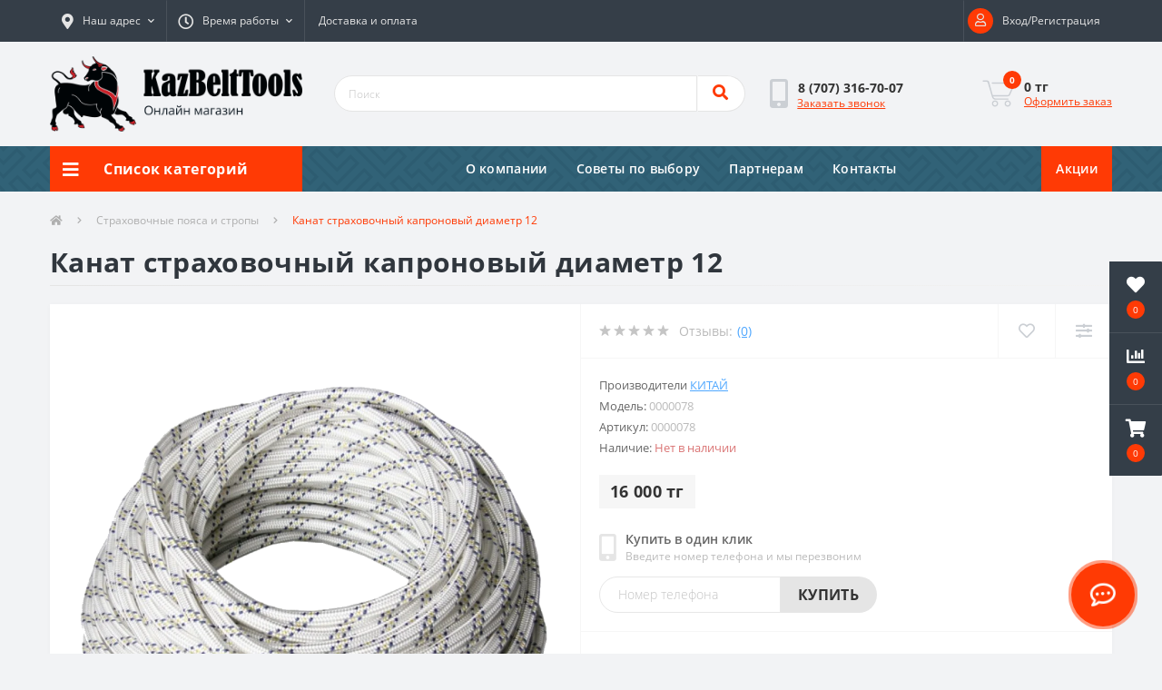

--- FILE ---
content_type: text/html; charset=utf-8
request_url: https://kbts.kz/kanat-strahovochnyj-kapronovyj-diametr-12
body_size: 15764
content:
<!DOCTYPE html>
<!--[if IE]><![endif]-->
<!--[if IE 8 ]><html dir="ltr" lang="ru" class="ie8"><![endif]-->
<!--[if IE 9 ]><html dir="ltr" lang="ru" class="ie9"><![endif]-->
<!--[if (gt IE 9)|!(IE)]><!-->
<html dir="ltr" lang="ru">
<!--<![endif]-->
<head>
<meta charset="UTF-8" />
<meta name="viewport" content="width=device-width, initial-scale=1, user-scalable=0">
<meta http-equiv="X-UA-Compatible" content="IE=edge">

                        
            			
<title>Канат страховочный капроновый диаметр 12 - купить в Алматы | KazBeltTools</title>

      

<meta property="og:title" content="Канат страховочный капроновый диаметр 12" />
<meta property="og:description" content="Купить 【 Канат страховочный капроновый диаметр 12 】в интернет-магазине KazBeltTools ✔️ Цена: 160 тг✔️ Широкий ассортимент ✔️ Гарантия качества ☎️ 8 (707) 316-70-07 ✈️ Доставка в Алматы, Астану, Шымкент, Актобе и по Казахстану. " />
<meta property="og:site_name" content="KazBeltTools" />
<meta property="og:url" content="https://kbts.kz/kanat-strahovochnyj-kapronovyj-diametr-12" />
<meta property="og:image" content="https://kbts.kz/image/catalog/%20и%20лазы/verevka-kapronovaya.png" />
<meta property="og:image:type" content="image/png" />
<meta property="og:image:width" content="800" />
<meta property="og:image:height" content="740" />
<meta property="og:image:alt" content="Канат страховочный капроновый диаметр 12" />
<meta property="og:type" content="product" />
			
<base href="https://kbts.kz/" />
<meta name="description" content="Канат страховочный капроновый диаметр 12" />
<meta name="keywords" content="Канат страховочный капроновый диаметр 12, купить, заказать, производитель, цена, доставка, недорого, KazBeltTools, Алматы, Казахстан" />
<meta name="publisher" content="KazBeltTools"/>
<meta name="author" content="KazBeltTools"/>
<meta name="copyright" content="KazBeltTools" />

<link href="catalog/view/theme/oct_ultrastore/stylesheet/bootstrap-reboot.min.css" type="text/css" rel="stylesheet" media="screen" />
<link href="catalog/view/theme/oct_ultrastore/stylesheet/bootstrap.min.css" type="text/css" rel="stylesheet" media="screen" />
<link href="catalog/view/theme/oct_ultrastore/stylesheet/fontawesome-free-5.6.1-web/css/all.css" type="text/css" rel="stylesheet" media="screen" />
<link href="catalog/view/theme/oct_ultrastore/stylesheet/owl.carousel.min.css" type="text/css" rel="stylesheet" media="screen" />
<link href="catalog/view/theme/oct_ultrastore/stylesheet/fonts.css" type="text/css" rel="stylesheet" media="screen" />
<link href="catalog/view/theme/oct_ultrastore/stylesheet/main.css" type="text/css" rel="stylesheet" media="screen" />
<link href="catalog/view/theme/oct_ultrastore/stylesheet/responsive.css" type="text/css" rel="stylesheet" media="screen" />
<link href="catalog/view/theme/oct_ultrastore/stylesheet/dynamic_stylesheet_0.css" type="text/css" rel="stylesheet" media="screen" />
<link href="catalog/view/theme/oct_ultrastore/js/fancybox/jquery.fancybox.min.css" type="text/css" rel="stylesheet" media="screen" />
<script src="catalog/view/theme/oct_ultrastore/js/jquery-3.3.1.min.js"></script>
<script src="catalog/view/theme/oct_ultrastore/js/popper.min.js"></script>
<script src="catalog/view/theme/oct_ultrastore/js/bootstrap.min.js"></script>
<script src="catalog/view/theme/oct_ultrastore/js/main.js"></script>
<script src="catalog/view/theme/oct_ultrastore/js/bootstrap-notify/bootstrap-notify.js"></script>
<script src="catalog/view/theme/oct_ultrastore/js/common.js"></script>
<script src="catalog/view/theme/oct_ultrastore/js/owl.carousel.min.js"></script>
<script src="catalog/view/theme/oct_ultrastore/js/fancybox/jquery.fancybox.min.js"></script>
<link href="https://kbts.kz/kanat-strahovochnyj-kapronovyj-diametr-12" rel="canonical" />
<link href="https://kbts.kz/image/catalog/icon.png" rel="icon" />
<!-- Google Tag Manager -->
<script defer>(function(w,d,s,l,i){w[l]=w[l]||[];w[l].push({'gtm.start':
new Date().getTime(),event:'gtm.js'});var f=d.getElementsByTagName(s)[0],
j=d.createElement(s),dl=l!='dataLayer'?'&l='+l:'';j.async=true;j.src=
'https://www.googletagmanager.com/gtm.js?id='+i+dl;f.parentNode.insertBefore(j,f);
})(window,document,'script','dataLayer','GTM-5WCBCSLK');</script>
<!-- End Google Tag Manager -->
<!-- Google Tag Manager (noscript) -->
<noscript><iframe src="https://www.googletagmanager.com/ns.html?id=GTM-5WCBCSLK"
height="0" width="0" style="display:none;visibility:hidden"></iframe></noscript>
<!-- End Google Tag Manager (noscript) -->
<meta name="google-site-verification" content="5mf7VlSNCzNIBdkl2cZGLgaHh8diVI6nq2VBywBZTvo" />
<meta name="yandex-verification" content="f8f6a38619fc8bee" />
<style>
										.us-module-stickers-sticker-stickers_bestseller {
						color:rgb(255, 255, 255);
						background:rgb(252, 147, 40);
					}
									
			#oct-infobar {background:rgb(20, 29, 38);}
			.oct-infobar-text {color:rgb(255, 0, 0);}
			.oct-infobar-text a {color:rgb(255, 58, 5);}
			#oct-infobar-btn {background:rgb(255, 58, 5);color:rgb(255, 255, 255);}
			#oct-infobar-btn:hover {background:rgb(255, 255, 255);color:rgb(0, 0, 0);}
			</style></head>
<body class="top">

						<div class="oct-fixed-bar fixed-right">
								<div class="oct-fixed-bar-item oct-fixed-bar-wishlist">
					<a href="https://kbts.kz/wishlist" class="oct-fixed-bar-link" title="Список желаний"><i class="fas fa-heart"></i><span id="oct-wishlist-quantity" class="oct-fixed-bar-quantity">0</span></a>
				</div>
												<div class="oct-fixed-bar-item oct-fixed-bar-compare">
					<a href="https://kbts.kz/compare" class="oct-fixed-bar-link" title="Список сравнения"><i class="fas fa-chart-bar"></i><span id="oct-compare-quantity" class="oct-fixed-bar-quantity">0</span></a>
				</div>
												<div class="oct-fixed-bar-item oct-fixed-bar-cart">
										<a href="javascript:;" onclick="octPopupCart()" class="oct-fixed-bar-link" title="Корзина">
										<i class="fas fa-shopping-cart"></i><span id="oct-cart-quantity" class="oct-fixed-bar-quantity">0</span></a>
				</div>
							</div>
						
<div id="us_menu_mobile_box" class="d-lg-none">
	<div id="us_menu_mobile_title" class="modal-header">
		<span class="modal-title">Меню</span>
		<button id="us_menu_mobile_close" type="button" class="us-close">
			<span aria-hidden="true" class="us-modal-close-icon us-modal-close-left"></span>
			<span aria-hidden="true" class="us-modal-close-icon us-modal-close-right"></span>
		</button>
	</div>
	<div id="us_menu_mobile_content"></div>
</div>
<nav id="top">
  <div class="container d-flex h-100">
		<div id="us_menu_mobile_button" class="us-menu-mobile d-lg-none h-100">
			<img src="catalog/view/theme/oct_ultrastore/img/burger.svg" class="us-navbar-toggler" alt="" />
		</div>
		<div id="dropdown_menu_info" class="us-top-mobile-item us-top-mobile-item-info d-lg-none dropdown h-100">
			<img src="catalog/view/theme/oct_ultrastore/img/mobile-info.svg" class="us-navbar-info" alt="" />
			<div id="us_info_mobile" class="nav-dropdown-menu">
				<div class="modal-header">
			        <div class="modal-title">Информация</div>
			        <button id="us_info_mobile_close" type="button" class="us-close">
						<span aria-hidden="true" class="us-modal-close-icon us-modal-close-left"></span>
						<span aria-hidden="true" class="us-modal-close-icon us-modal-close-right"></span>
			        </button>
			    </div>
				<div class="nav-dropdown-menu-content">
										<ul class="list-unstyled mobile-information-box">
						<li class="mobile-info-title"><strong>Информация</strong></li>
												<li class="oct-menu-information-li"><a href="https://kbts.kz/dostavka-i-oplata" class="oct-menu-a">Доставка и оплата</a></li>
												<li class="oct-menu-information-li"><a href="https://kbts.kz/o-kompanii" class="oct-menu-a">О компании</a></li>
											</ul>
															<ul class="list-unstyled mobile-shedule-box">
						<li class="mobile-info-title"><strong>Время работы:</strong></li>
					</ul>
															<ul class="list-unstyled">
						<li class="mobile-info-title"><strong>Наш адрес:</strong></li>
						<li><a href="javascript:;" onclick="showSidebarMap();">г.Алматы, ул.Сатпаева 90/1, 3 этаж, офис №322 (рядом с ТД АДК)</a></li>
					</ul>
					<div class="us_mobile_menu_info-map not_in"></div>
					<script>
					function showSidebarMap() {

						var octMap = $('.us_mobile_menu_info-map');

						if (octMap.hasClass('not_in')) {
							octMap.html('<iframe src="https://yandex.ru/map-widget/v1/?um=constructor%3A393d0ecc0f1af6540268bde30a376a852116ea3064ab5b3c6e40d1bd5c9786b9&amp;source=constructor" width="100%" height="400" frameborder="0"></iframe>');
							octMap.removeClass('not_in');
						}

					}
				    </script>
									</div>
			</div>
		</div>
		<div id="top-left" class="mr-auto d-flex align-items-center">
						<div class="dropdown h-100">
				<a class="btn top-address btn-link dropdown-toggle d-flex align-items-center h-100" href="javascript:;" role="button" id="dropdownMenuAddress" data-toggle="dropdown" aria-haspopup="true" aria-expanded="false"><i class="fas fa-map-marker-alt"></i> <span>Наш адрес</span> <i class="fas fa-chevron-down"></i></a>
				<ul class="dropdown-menu nav-dropdown-menu address-dropdown-menu" aria-labelledby="dropdownMenuAddress">
				    <li class="dropdown-item us-dropdown-item">г.Алматы, ул.Сатпаева 90/1, 3 этаж, офис №322 (рядом с ТД АДК)</li>
				    				    <li class="us-mobile-map-box not_in" id="oct-contact-map"></li>
				    <script>
				    	$('#dropdownMenuAddress').on('mouseenter mouseleave', function() {
					    	octShowMap('<iframe src="https://yandex.ru/map-widget/v1/?um=constructor%3A393d0ecc0f1af6540268bde30a376a852116ea3064ab5b3c6e40d1bd5c9786b9&amp;source=constructor" width="100%" height="400" frameborder="0"></iframe>');
						});
				    </script>
				    				</ul>
			</div>
									<div class="dropdown h-100">
			  	<a class="btn btn-shedule btn-link dropdown-toggle d-flex align-items-center h-100" href="javascript:;" role="button" id="dropdownMenu1" data-toggle="dropdown" aria-haspopup="true" aria-expanded="false"><i class="far fa-clock"></i> <span>Время работы</span> <i class="fas fa-chevron-down"></i></a>
				<ul class="dropdown-menu nav-dropdown-menu shedule-dropdown-menu" aria-labelledby="dropdownMenu1">
									    <li class="dropdown-item us-dropdown-item">Пн-пт - 09:00 - 18:00</li>
				    				    <li class="dropdown-item us-dropdown-item">Сб, Вс - выходной</li>
				    				</ul>
			</div>
										<ul class="top-info-ul">
									<li><a href="https://kbts.kz/dostavka-i-oplata" class="btn-link btn-block h-100 hidden-xs">Доставка и оплата</a></li>
								</ul>
					</div>
		<div id="top-links" class="nav ml-auto d-flex">
			
			 
			<div class="dropdown" id="us-account-dropdown">
								<a href="javascript:;" onclick="octPopupLogin();" title="Вход/Регистрация" class="btn btn-user btn-link btn-block h-100" role="button" aria-haspopup="true"><img src="catalog/view/theme/oct_ultrastore/img/user-mobile.svg" class="us-navbar-account" alt="" /><i class="far fa-user"></i> <span class="us-menu-text">Вход/Регистрация</span></a>
					        </div>
		</div>
		<a href="https://kbts.kz/wishlist" class="us-mobile-top-btn us-mobile-top-btn-wishlist d-lg-none h-100">
	<span class="us-mobile-top-btn-item"><img src="catalog/view/theme/oct_ultrastore/img/wishlist-mobile.svg" alt="" /></span>
</a>
<a href="https://kbts.kz/compare" class="us-mobile-top-btn us-mobile-top-btn-compare d-lg-none h-100">
	<span class="us-mobile-top-btn-item"><img src="catalog/view/theme/oct_ultrastore/img/compare-mobile.svg" alt="" /></span>
</a>
<a href="javascript:;" id="us_cart_mobile" class="us-mobile-top-btn us-mobile-top-btn-cart d-lg-none h-100" onclick="octPopupCart()">
	<span class="us-mobile-top-btn-item"><img src="catalog/view/theme/oct_ultrastore/img/cart-mobile.svg" alt="" /><span id="mobile_cart_index" class="mobile-header-index">0</span></span>
</a>

	</div>
</nav>
<header>
  <div class="container">
    <div class="row align-items-center">
    	<div id="logo" class="col-6 col-lg-3 col-md-3 us-logo-box text-center">
												<a href="https://kbts.kz">
						<img src="https://kbts.kz/image/catalog/logo.png" title="KazBeltTools" alt="KazBeltTools" class="us-logo-img" />
					</a>
									</div>
		<div class="col-12 col-lg-5 col-md-6 us-search-box"><div id="search" class="input-group header-input-group">
	<input type="text" id="input_search" name="search" value="" placeholder="Поиск" class="input-lg h-100 header-input" />
	<button type="button"  id="oct-search-button" class="btn btn-search header-btn-search h-100"><i class="fa fa-search"></i></button>
	<div id="us_livesearch_close" onclick="clearLiveSearch();"><i class="fas fa-times"></i></div>
	<div id="us_livesearch"></div>
</div>

<script>
function clearLiveSearch() {
	$('#us_livesearch_close').removeClass('visible');
	$('#us_livesearch').removeClass('expanded');
	$('#us_livesearch').html('');
	$('#input_search').val('');
}

$(document).ready(function() {
	let timer, delay = 500;

	$('#input_search').keyup(function() {
	    let _this = $(this);

	    clearTimeout(timer);

	    timer = setTimeout(function() {
	        let value = $('header #search input[name=\'search\']').val();

			if (value.length > 2) {
				let key = encodeURIComponent(value);
				octsearch.search(key, 'desktop');
			}

	    }, delay );
	});
});
</script>
</div>
				<div class="col-6 col-lg-2 col-md-3 us-phone-box d-flex align-items-center">
			<div class="us-phone-img">
				<img src="catalog/view/theme/oct_ultrastore/img/pnone-icon.svg" alt="phone-icon">
			</div>
			<div class="us-phone-content">
								<a class="btn top-phone-btn" href="tel:87073167007" role="button" id="us-phones-dropdown"><span>8 (707) 316-70-07</span></a>
				
						<a href="javascript:;" class="us-phone-link" onclick="octPopupCallPhone()">Заказать звонок</a>
						
			</div>
		</div>
				<div id="cart" class="col-lg-2 us-cart-box d-flex align-items-center justify-content-end">
		<button type="button" class="us-cart-img" onclick="octPopupCart()">
			<img src="catalog/view/theme/oct_ultrastore/img/cart-icon.svg" alt="cart-icon">
		<span class="header-cart-index">0</span>
	</button>
	<div class="us-cart-content">
		<p class="us-cart-text">
			0 тг
		</p>
		<a href="https://kbts.kz/order-checkout" class="us-cart-link">
			Оформить заказ
		</a>
	</div>
</div>
    </div>
  </div>
</header>
<div class="menu-row sticky-top">
	<div class="container">
		<div class="row">
					<div id="oct-menu-box" class="col-lg-3">
	<div  id="oct-ultra-menu-header" class="oct-ultra-menu d-flex align-items-center justify-content-center">
		<span><i class="fas fa-bars"></i> Список категорий</span>
	</div>
	<nav id="oct-menu-dropdown-menu">
		<ul id="oct-menu-ul" class="oct-menu-ul oct-menu-parent-ul list-unstyled">
										<li class="oct-menu-li"><a href="https://kbts.kz/tovary" class="oct-menu-a"><span class="oct-menu-item-name">Диэлектрические товары</span></a></li>
								<li class="oct-menu-li">
				<div class="d-flex align-items-center justify-content-between">
					<a href="https://kbts.kz/zashita-nog" class="oct-menu-a"><span class="oct-menu-item-name">Защита ног</span></a><span class="oct-menu-toggle"><i class="fas fa-chevron-right"></i></span>				</div>
				<div class="oct-menu-child-ul">
					<div class="oct-menu-back"><i class="fas fa-long-arrow-alt-left"></i> Защита ног</div>
					<ul class="oct-menu-ul list-unstyled">
												<li class="oct-menu-li">
							<div class="d-flex align-items-center justify-content-between">
								<a href="https://kbts.kz/zashita-nog/rezinovye-i-polimernye-obuvi"><span class="oct-menu-item-name">Резиновые и полимерные обуви</span></a>							</div>
													</li>
												<li class="oct-menu-li">
							<div class="d-flex align-items-center justify-content-between">
								<a href="https://kbts.kz/zashita-nog/specobuvi"><span class="oct-menu-item-name">Спецобуви</span></a>							</div>
													</li>
																	</ul>
				</div>
			</li>
								<li class="oct-menu-li">
				<div class="d-flex align-items-center justify-content-between">
					<a href="https://kbts.kz/zashita-ruk" class="oct-menu-a"><span class="oct-menu-item-name">Защита рук</span></a><span class="oct-menu-toggle"><i class="fas fa-chevron-right"></i></span>				</div>
				<div class="oct-menu-child-ul">
					<div class="oct-menu-back"><i class="fas fa-long-arrow-alt-left"></i> Защита рук</div>
					<ul class="oct-menu-ul list-unstyled">
												<li class="oct-menu-li">
							<div class="d-flex align-items-center justify-content-between">
								<a href="https://kbts.kz/zashita-ruk/narukavniki-h-b"><span class="oct-menu-item-name">Нарукавники </span></a>							</div>
													</li>
												<li class="oct-menu-li">
							<div class="d-flex align-items-center justify-content-between">
								<a href="https://kbts.kz/zashita-ruk/perchatki"><span class="oct-menu-item-name">Перчатки</span></a><span class="oct-menu-toggle"><i class="fas fa-chevron-right"></i></span>							</div>
														<div class="oct-menu-child-ul">
								<div class="oct-menu-back"><i class="fas fa-long-arrow-alt-left"></i> Перчатки</div>
								<ul class="oct-menu-ul list-unstyled">
																		<li class="oct-menu-li">
																		<a href="https://kbts.kz/zashita-ruk/perchatki/perchatki-hozyajstvennye-rezinovye"><span class="oct-menu-item-name">Перчатки  резиновые </span></a>
																		</li>
																		<li class="oct-menu-li">
																		<a href="https://kbts.kz/zashita-ruk/perchatki/perchatki-antiporez"><span class="oct-menu-item-name">Перчатки антипорез </span></a>
																		</li>
																		<li class="oct-menu-li">
																		<a href="https://kbts.kz/zashita-ruk/perchatki/perchatki-dlya-kamennyh-rabot"><span class="oct-menu-item-name">Перчатки для каменных работ</span></a>
																		</li>
																		<li class="oct-menu-li">
																		<a href="https://kbts.kz/zashita-ruk/perchatki/perchatki-dlya-svarochnyh-rabot"><span class="oct-menu-item-name">Перчатки для сварочных работ</span></a>
																		</li>
																		<li class="oct-menu-li">
																		<a href="https://kbts.kz/zashita-ruk/perchatki/perchatki-kevlar"><span class="oct-menu-item-name">Перчатки кевлар</span></a>
																		</li>
																		<li class="oct-menu-li">
																		<a href="https://kbts.kz/zashita-ruk/perchatki/perchatki-kozhanye"><span class="oct-menu-item-name">Перчатки кожаные </span></a>
																		</li>
																		<li class="oct-menu-li">
																		<a href="https://kbts.kz/zashita-ruk/perchatki/perchatki-k"><span class="oct-menu-item-name">Перчатки КЩС (кислотощелочестойкие)</span></a>
																		</li>
																		<li class="oct-menu-li">
																		<a href="https://kbts.kz/zashita-ruk/perchatki/perchatki-nejlonovye"><span class="oct-menu-item-name">Перчатки нейлоновые </span></a>
																		</li>
																		<li class="oct-menu-li">
																		<a href="https://kbts.kz/zashita-ruk/perchatki/perchatki-s-oblivnymi-ladonyami"><span class="oct-menu-item-name">Перчатки с обливными ладонями </span></a>
																		</li>
																		<li class="oct-menu-li">
																		<a href="https://kbts.kz/zashita-ruk/perchatki/perchatki-sadovye"><span class="oct-menu-item-name">Перчатки садовые </span></a>
																		</li>
																		<li class="oct-menu-li">
																		<a href="https://kbts.kz/zashita-ruk/perchatki/perchatki-h-b"><span class="oct-menu-item-name">Перчатки Х/Б</span></a>
																		</li>
																		<li class="oct-menu-li">
																		<a href="https://kbts.kz/zashita-ruk/perchatki/perchatki-h-b-s-pvh"><span class="oct-menu-item-name">Перчатки х/Б с ПВХ</span></a>
																		</li>
																		<li class="oct-menu-li">
																		<a href="https://kbts.kz/zashita-ruk/perchatki/rukavicy"><span class="oct-menu-item-name">Рукавицы </span></a>
																		</li>
																																																																		</ul>
							</div>
													</li>
																	</ul>
				</div>
			</li>
								<li class="oct-menu-li">
				<div class="d-flex align-items-center justify-content-between">
					<a href="https://kbts.kz/instrumenty" class="oct-menu-a"><span class="oct-menu-item-name">Инструменты</span></a><span class="oct-menu-toggle"><i class="fas fa-chevron-right"></i></span>				</div>
				<div class="oct-menu-child-ul">
					<div class="oct-menu-back"><i class="fas fa-long-arrow-alt-left"></i> Инструменты</div>
					<ul class="oct-menu-ul list-unstyled">
												<li class="oct-menu-li">
							<div class="d-flex align-items-center justify-content-between">
								<a href="https://kbts.kz/instrumenty/bury"><span class="oct-menu-item-name">Буры</span></a><span class="oct-menu-toggle"><i class="fas fa-chevron-right"></i></span>							</div>
														<div class="oct-menu-child-ul">
								<div class="oct-menu-back"><i class="fas fa-long-arrow-alt-left"></i> Буры</div>
								<ul class="oct-menu-ul list-unstyled">
																		<li class="oct-menu-li">
																		<a href="https://kbts.kz/instrumenty/bury/bury-almaznye-po-betonu"><span class="oct-menu-item-name">Буры алмазные по бетону</span></a>
																		</li>
																										</ul>
							</div>
													</li>
												<li class="oct-menu-li">
							<div class="d-flex align-items-center justify-content-between">
								<a href="https://kbts.kz/instrumenty/diski"><span class="oct-menu-item-name">Диски</span></a>							</div>
													</li>
												<li class="oct-menu-li">
							<div class="d-flex align-items-center justify-content-between">
								<a href="https://kbts.kz/instrumenty/dlya-molyarnyh-rabot"><span class="oct-menu-item-name">Для малярных работ</span></a>							</div>
													</li>
												<li class="oct-menu-li">
							<div class="d-flex align-items-center justify-content-between">
								<a href="https://kbts.kz/instrumenty/markery"><span class="oct-menu-item-name">Измерительно- разметочные инструменты </span></a>							</div>
													</li>
												<li class="oct-menu-li">
							<div class="d-flex align-items-center justify-content-between">
								<a href="https://kbts.kz/instrumenty/molotki"><span class="oct-menu-item-name">Молотки</span></a>							</div>
													</li>
												<li class="oct-menu-li">
							<div class="d-flex align-items-center justify-content-between">
								<a href="https://kbts.kz/instrumenty/hranenie-instrumentov"><span class="oct-menu-item-name">Хранение инструментов </span></a>							</div>
													</li>
																	</ul>
				</div>
			</li>
								<li class="oct-menu-li"><a href="https://kbts.kz/kogti-i-lazy" class="oct-menu-a"><span class="oct-menu-item-name">Когти и лазы</span></a></li>
								<li class="oct-menu-li">
				<div class="d-flex align-items-center justify-content-between">
					<a href="https://kbts.kz/obtirochnye-materialy" class="oct-menu-a"><span class="oct-menu-item-name">Обтирочные материалы</span></a><span class="oct-menu-toggle"><i class="fas fa-chevron-right"></i></span>				</div>
				<div class="oct-menu-child-ul">
					<div class="oct-menu-back"><i class="fas fa-long-arrow-alt-left"></i> Обтирочные материалы</div>
					<ul class="oct-menu-ul list-unstyled">
												<li class="oct-menu-li">
							<div class="d-flex align-items-center justify-content-between">
								<a href="https://kbts.kz/obtirochnye-materialy/byaz-otbelennaya"><span class="oct-menu-item-name">Бязь </span></a>							</div>
													</li>
												<li class="oct-menu-li">
							<div class="d-flex align-items-center justify-content-between">
								<a href="https://kbts.kz/obtirochnye-materialy/vafelnoe-polotence"><span class="oct-menu-item-name">Вафельное полотенце</span></a>							</div>
													</li>
												<li class="oct-menu-li">
							<div class="d-flex align-items-center justify-content-between">
								<a href="https://kbts.kz/obtirochnye-materialy/vetosh"><span class="oct-menu-item-name">Ветошь</span></a>							</div>
													</li>
																	</ul>
				</div>
			</li>
								<li class="oct-menu-li"><a href="https://kbts.kz/strahovochnye-poyasa" class="oct-menu-a"><span class="oct-menu-item-name">Страховочные пояса и стропы </span></a></li>
								<li class="oct-menu-li">
				<div class="d-flex align-items-center justify-content-between">
					<a href="https://kbts.kz/tovary-dlya-mediciny" class="oct-menu-a"><span class="oct-menu-item-name">Товары для медицины</span></a><span class="oct-menu-toggle"><i class="fas fa-chevron-right"></i></span>				</div>
				<div class="oct-menu-child-ul">
					<div class="oct-menu-back"><i class="fas fa-long-arrow-alt-left"></i> Товары для медицины</div>
					<ul class="oct-menu-ul list-unstyled">
												<li class="oct-menu-li">
							<div class="d-flex align-items-center justify-content-between">
								<a href="https://kbts.kz/tovary-dlya-mediciny/vakuumnye-probirki-dlya-zabora-krovi"><span class="oct-menu-item-name"> Вакуумные пробирки для забора крови</span></a>							</div>
													</li>
												<li class="oct-menu-li">
							<div class="d-flex align-items-center justify-content-between">
								<a href="https://kbts.kz/tovary-dlya-mediciny/bahily"><span class="oct-menu-item-name">Бахилы </span></a>							</div>
													</li>
												<li class="oct-menu-li">
							<div class="d-flex align-items-center justify-content-between">
								<a href="https://kbts.kz/tovary-dlya-mediciny/kontejnery-dlya-sbora-biomaterialov"><span class="oct-menu-item-name">Контейнеры, Микропробирки,Наконечники</span></a>							</div>
													</li>
												<li class="oct-menu-li">
							<div class="d-flex align-items-center justify-content-between">
								<a href="https://kbts.kz/tovary-dlya-mediciny/marlya"><span class="oct-menu-item-name">Марля отбеленная</span></a>							</div>
													</li>
												<li class="oct-menu-li">
							<div class="d-flex align-items-center justify-content-between">
								<a href="https://kbts.kz/tovary-dlya-mediciny/maski-zashitnye"><span class="oct-menu-item-name">Маски защитные</span></a>							</div>
													</li>
												<li class="oct-menu-li">
							<div class="d-flex align-items-center justify-content-between">
								<a href="https://kbts.kz/tovary-dlya-mediciny/medicinskie-perchatki"><span class="oct-menu-item-name">Медицинские перчатки </span></a>							</div>
													</li>
												<li class="oct-menu-li">
							<div class="d-flex align-items-center justify-content-between">
								<a href="https://kbts.kz/tovary-dlya-mediciny/prochee"><span class="oct-menu-item-name">Прочее </span></a>							</div>
													</li>
												<li class="oct-menu-li">
							<div class="d-flex align-items-center justify-content-between">
								<a href="https://kbts.kz/tovary-dlya-mediciny/halaty"><span class="oct-menu-item-name">Халаты</span></a>							</div>
													</li>
												<li class="oct-menu-li">
							<div class="d-flex align-items-center justify-content-between">
								<a href="https://kbts.kz/tovary-dlya-mediciny/chashki-petri"><span class="oct-menu-item-name">Чашки Петри</span></a>							</div>
													</li>
												<li class="oct-menu-li">
							<div class="d-flex align-items-center justify-content-between">
								<a href="https://kbts.kz/tovary-dlya-mediciny/shapochki"><span class="oct-menu-item-name">Шапочки</span></a>							</div>
													</li>
												<li class="oct-menu-li">
							<div class="d-flex align-items-center justify-content-between">
								<a href="https://kbts.kz/tovary-dlya-mediciny/shpricy-i-igly"><span class="oct-menu-item-name">Шприцы и иглы</span></a>							</div>
													</li>
												<li class="oct-menu-li">
							<div class="d-flex align-items-center justify-content-between">
								<a href="https://kbts.kz/tovary-dlya-mediciny/shitok-prozrachnyj-dlya-lica"><span class="oct-menu-item-name">Щиток прозрачный для лица </span></a>							</div>
													</li>
																	</ul>
				</div>
			</li>
								<li class="oct-menu-li">
				<div class="d-flex align-items-center justify-content-between">
					<a href="https://kbts.kz/upakovochnye-materialy" class="oct-menu-a"><span class="oct-menu-item-name">Упаковочные материалы</span></a><span class="oct-menu-toggle"><i class="fas fa-chevron-right"></i></span>				</div>
				<div class="oct-menu-child-ul">
					<div class="oct-menu-back"><i class="fas fa-long-arrow-alt-left"></i> Упаковочные материалы</div>
					<ul class="oct-menu-ul list-unstyled">
												<li class="oct-menu-li">
							<div class="d-flex align-items-center justify-content-between">
								<a href="https://kbts.kz/upakovochnye-materialy/avtomobilnye-skotchi"><span class="oct-menu-item-name"> Автомобильные скотчи</span></a>							</div>
													</li>
												<li class="oct-menu-li">
							<div class="d-flex align-items-center justify-content-between">
								<a href="https://kbts.kz/upakovochnye-materialy/bumazhnye-skotchi"><span class="oct-menu-item-name">Бумажные скотчи </span></a>							</div>
													</li>
												<li class="oct-menu-li">
							<div class="d-flex align-items-center justify-content-between">
								<a href="https://kbts.kz/upakovochnye-materialy/bumazhnye-cenniki"><span class="oct-menu-item-name">Бумажные ценники </span></a>							</div>
													</li>
												<li class="oct-menu-li">
							<div class="d-flex align-items-center justify-content-between">
								<a href="https://kbts.kz/upakovochnye-materialy/vozdu"><span class="oct-menu-item-name">Воздушно-пузырчатая пленка</span></a>							</div>
													</li>
												<li class="oct-menu-li">
							<div class="d-flex align-items-center justify-content-between">
								<a href="https://kbts.kz/upakovochnye-materialy/koncelyarskie-skotchi"><span class="oct-menu-item-name">Канцелярские скотчи </span></a>							</div>
													</li>
												<li class="oct-menu-li">
							<div class="d-flex align-items-center justify-content-between">
								<a href="https://kbts.kz/upakovochnye-materialy/skotchi"><span class="oct-menu-item-name">Скотчи </span></a>							</div>
													</li>
												<li class="oct-menu-li">
							<div class="d-flex align-items-center justify-content-between">
								<a href="https://kbts.kz/upakovochnye-materialy/strejch-plenki"><span class="oct-menu-item-name">Стрейч пленки </span></a>							</div>
													</li>
																	</ul>
				</div>
			</li>
								<li class="oct-menu-li">
				<div class="d-flex align-items-center justify-content-between">
					<a href="https://kbts.kz/hoz-tovary" class="oct-menu-a"><span class="oct-menu-item-name">Хоз. Товары</span></a><span class="oct-menu-toggle"><i class="fas fa-chevron-right"></i></span>				</div>
				<div class="oct-menu-child-ul">
					<div class="oct-menu-back"><i class="fas fa-long-arrow-alt-left"></i> Хоз. Товары</div>
					<ul class="oct-menu-ul list-unstyled">
												<li class="oct-menu-li">
							<div class="d-flex align-items-center justify-content-between">
								<a href="https://kbts.kz/hoz-tovary/vedra"><span class="oct-menu-item-name">Ведра</span></a>							</div>
													</li>
												<li class="oct-menu-li">
							<div class="d-flex align-items-center justify-content-between">
								<a href="https://kbts.kz/hoz-tovary/veniki"><span class="oct-menu-item-name">Веники</span></a>							</div>
													</li>
												<li class="oct-menu-li">
							<div class="d-flex align-items-center justify-content-between">
								<a href="https://kbts.kz/hoz-tovary/kanistry-metallicheskie"><span class="oct-menu-item-name">Канистры металлические </span></a>							</div>
													</li>
												<li class="oct-menu-li">
							<div class="d-flex align-items-center justify-content-between">
								<a href="https://kbts.kz/hoz-tovary/cherenki"><span class="oct-menu-item-name">Лопаты и черенки</span></a>							</div>
													</li>
												<li class="oct-menu-li">
							<div class="d-flex align-items-center justify-content-between">
								<a href="https://kbts.kz/hoz-tovary/meshki-upakovochnye"><span class="oct-menu-item-name">Мешки упаковочные </span></a>							</div>
													</li>
												<li class="oct-menu-li">
							<div class="d-flex align-items-center justify-content-between">
								<a href="https://kbts.kz/hoz-tovary/opryskivateli"><span class="oct-menu-item-name">Опрыскиватели </span></a>							</div>
													</li>
												<li class="oct-menu-li">
							<div class="d-flex align-items-center justify-content-between">
								<a href="https://kbts.kz/hoz-tovary/plomby"><span class="oct-menu-item-name">Пломбы</span></a>							</div>
													</li>
																	</ul>
				</div>
			</li>
								<li class="oct-menu-li">
				<div class="d-flex align-items-center justify-content-between">
					<a href="https://kbts.kz/gruzopodemnye-oborudovanie" class="oct-menu-a"><span class="oct-menu-item-name">Грузоподъемные оборудование</span></a><span class="oct-menu-toggle"><i class="fas fa-chevron-right"></i></span>				</div>
				<div class="oct-menu-child-ul">
					<div class="oct-menu-back"><i class="fas fa-long-arrow-alt-left"></i> Грузоподъемные оборудование</div>
					<ul class="oct-menu-ul list-unstyled">
												<li class="oct-menu-li">
							<div class="d-flex align-items-center justify-content-between">
								<a href="https://kbts.kz/gruzopodemnye-oborudovanie/buksiry"><span class="oct-menu-item-name">Буксиры</span></a><span class="oct-menu-toggle"><i class="fas fa-chevron-right"></i></span>							</div>
														<div class="oct-menu-child-ul">
								<div class="oct-menu-back"><i class="fas fa-long-arrow-alt-left"></i> Буксиры</div>
								<ul class="oct-menu-ul list-unstyled">
																		<li class="oct-menu-li">
																		<a href="https://kbts.kz/gruzopodemnye-oborudovanie/buksiry/trosy-buksirovochnye"><span class="oct-menu-item-name">Тросы буксировочные </span></a>
																		</li>
																										</ul>
							</div>
													</li>
												<li class="oct-menu-li">
							<div class="d-flex align-items-center justify-content-between">
								<a href="https://kbts.kz/gruzopodemnye-oborudovanie/komplektuyushie-dlya-strop"><span class="oct-menu-item-name">Комплектующие для строп</span></a><span class="oct-menu-toggle"><i class="fas fa-chevron-right"></i></span>							</div>
														<div class="oct-menu-child-ul">
								<div class="oct-menu-back"><i class="fas fa-long-arrow-alt-left"></i> Комплектующие для строп</div>
								<ul class="oct-menu-ul list-unstyled">
																		<li class="oct-menu-li">
																		<a href="https://kbts.kz/gruzopodemnye-oborudovanie/komplektuyushie-dlya-strop/alyuminievye-vtulki"><span class="oct-menu-item-name">Алюминиевые втулки</span></a>
																		</li>
																		<li class="oct-menu-li">
																		<a href="https://kbts.kz/gruzopodemnye-oborudovanie/komplektuyushie-dlya-strop/zazhimy."><span class="oct-menu-item-name">Зажимы</span></a>
																		</li>
																		<li class="oct-menu-li">
																		<a href="https://kbts.kz/gruzopodemnye-oborudovanie/komplektuyushie-dlya-strop/zvenya"><span class="oct-menu-item-name">Звенья</span></a>
																		</li>
																		<li class="oct-menu-li">
																		<a href="https://kbts.kz/gruzopodemnye-oborudovanie/komplektuyushie-dlya-strop/koushi"><span class="oct-menu-item-name">Коуши</span></a>
																		</li>
																		<li class="oct-menu-li">
																		<a href="https://kbts.kz/gruzopodemnye-oborudovanie/komplektuyushie-dlya-strop/kryuki"><span class="oct-menu-item-name">Крюки</span></a>
																		</li>
																		<li class="oct-menu-li">
																		<a href="https://kbts.kz/gruzopodemnye-oborudovanie/komplektuyushie-dlya-strop/skoby"><span class="oct-menu-item-name">Скобы</span></a>
																		</li>
																		<li class="oct-menu-li">
																		<a href="https://kbts.kz/gruzopodemnye-oborudovanie/komplektuyushie-dlya-strop/ukorotiteli-cepnye"><span class="oct-menu-item-name">Укоротители цепные</span></a>
																		</li>
																		<li class="oct-menu-li">
																		<a href="https://kbts.kz/gruzopodemnye-oborudovanie/komplektuyushie-dlya-strop/cepi"><span class="oct-menu-item-name">Цепи</span></a>
																		</li>
																										</ul>
							</div>
													</li>
												<li class="oct-menu-li">
							<div class="d-flex align-items-center justify-content-between">
								<a href="https://kbts.kz/gruzopodemnye-oborudovanie/lebedki"><span class="oct-menu-item-name">Лебедки</span></a><span class="oct-menu-toggle"><i class="fas fa-chevron-right"></i></span>							</div>
														<div class="oct-menu-child-ul">
								<div class="oct-menu-back"><i class="fas fa-long-arrow-alt-left"></i> Лебедки</div>
								<ul class="oct-menu-ul list-unstyled">
																		<li class="oct-menu-li">
																		<a href="https://kbts.kz/gruzopodemnye-oborudovanie/lebedki/lebedki-ruchnye-rychazhnye-mtm-kanat-dlya-mtm"><span class="oct-menu-item-name">Лебедки ручные рычажные, МТМ, канат для МТМ</span></a>
																		</li>
																		<li class="oct-menu-li">
																		<a href="https://kbts.kz/gruzopodemnye-oborudovanie/lebedki/lebedki-ruchnye-barabannye"><span class="oct-menu-item-name">Лебедки ручные барабанные</span></a>
																		</li>
																										</ul>
							</div>
													</li>
												<li class="oct-menu-li">
							<div class="d-flex align-items-center justify-content-between">
								<a href="https://kbts.kz/gruzopodemnye-oborudovanie/zazhimy"><span class="oct-menu-item-name">Системы крепления грузов</span></a><span class="oct-menu-toggle"><i class="fas fa-chevron-right"></i></span>							</div>
														<div class="oct-menu-child-ul">
								<div class="oct-menu-back"><i class="fas fa-long-arrow-alt-left"></i> Системы крепления грузов</div>
								<ul class="oct-menu-ul list-unstyled">
																		<li class="oct-menu-li">
																		<a href="https://kbts.kz/gruzopodemnye-oborudovanie/zazhimy/dlya-fur"><span class="oct-menu-item-name">Для фур</span></a>
																		</li>
																		<li class="oct-menu-li">
																		<a href="https://kbts.kz/gruzopodemnye-oborudovanie/zazhimy/remni-styazhnye"><span class="oct-menu-item-name">Ремни стяжные</span></a>
																		</li>
																		<li class="oct-menu-li">
																		<a href="https://kbts.kz/gruzopodemnye-oborudovanie/zazhimy/talrepy"><span class="oct-menu-item-name">Талрепы</span></a>
																		</li>
																										</ul>
							</div>
													</li>
												<li class="oct-menu-li">
							<div class="d-flex align-items-center justify-content-between">
								<a href="https://kbts.kz/gruzopodemnye-oborudovanie/tali-i-telezhki"><span class="oct-menu-item-name">Тали и тележки</span></a><span class="oct-menu-toggle"><i class="fas fa-chevron-right"></i></span>							</div>
														<div class="oct-menu-child-ul">
								<div class="oct-menu-back"><i class="fas fa-long-arrow-alt-left"></i> Тали и тележки</div>
								<ul class="oct-menu-ul list-unstyled">
																		<li class="oct-menu-li">
																		<a href="https://kbts.kz/gruzopodemnye-oborudovanie/tali-i-telezhki/tali-rychazhnye"><span class="oct-menu-item-name">Тали рычажные</span></a>
																		</li>
																		<li class="oct-menu-li">
																		<a href="https://kbts.kz/gruzopodemnye-oborudovanie/tali-i-telezhki/tali-cepnye"><span class="oct-menu-item-name">Тали цепные</span></a>
																		</li>
																		<li class="oct-menu-li">
																		<a href="https://kbts.kz/gruzopodemnye-oborudovanie/tali-i-telezhki/telezhki-dlya-tali"><span class="oct-menu-item-name">Тележки для тали</span></a>
																		</li>
																										</ul>
							</div>
													</li>
												<li class="oct-menu-li">
							<div class="d-flex align-items-center justify-content-between">
								<a href="https://kbts.kz/gruzopodemnye-oborudovanie/telezhka-gidravlicheskaya-ruchnaya"><span class="oct-menu-item-name">Тележка гидравлическая ручная</span></a>							</div>
													</li>
												<li class="oct-menu-li">
							<div class="d-flex align-items-center justify-content-between">
								<a href="https://kbts.kz/gruzopodemnye-oborudovanie/stropy-tekstilnye-petlevye-stp"><span class="oct-menu-item-name">Стропы</span></a><span class="oct-menu-toggle"><i class="fas fa-chevron-right"></i></span>							</div>
														<div class="oct-menu-child-ul">
								<div class="oct-menu-back"><i class="fas fa-long-arrow-alt-left"></i> Стропы</div>
								<ul class="oct-menu-ul list-unstyled">
																		<li class="oct-menu-li">
																		<a href="https://kbts.kz/gruzopodemnye-oborudovanie/stropy-tekstilnye-petlevye-stp/stropy-kanatnye-sk"><span class="oct-menu-item-name">Стропы канатные СК</span></a>
																		</li>
																		<li class="oct-menu-li">
																		<a href="https://kbts.kz/gruzopodemnye-oborudovanie/stropy-tekstilnye-petlevye-stp/stropy-tekstilnye-petlevye-stp."><span class="oct-menu-item-name">Стропы текстильные СТ</span></a>
																		</li>
																		<li class="oct-menu-li">
																		<a href="https://kbts.kz/gruzopodemnye-oborudovanie/stropy-tekstilnye-petlevye-stp/stropy--kruglopryadnye"><span class="oct-menu-item-name">Стропы круглопрядные </span></a>
																		</li>
																		<li class="oct-menu-li">
																		<a href="https://kbts.kz/gruzopodemnye-oborudovanie/stropy-tekstilnye-petlevye-stp/stropy-cepnye-sc"><span class="oct-menu-item-name">Стропы цепные СЦ</span></a>
																		</li>
																																																		<li class="group-title">
												<strong></strong>
																								<a href="https://kbts.kz/strop-hitch-regular-wide-stp-3-0-t-3-00m-sf5-90-mm">Строп 3,0 т 3м</a>
																							</li>
																																						</ul>
							</div>
													</li>
																	</ul>
				</div>
			</li>
								<li class="oct-menu-li">
				<div class="d-flex align-items-center justify-content-between">
					<a href="https://kbts.kz/zashita-golovy-i-lica" class="oct-menu-a"><span class="oct-menu-item-name">Защита головы и лица</span></a><span class="oct-menu-toggle"><i class="fas fa-chevron-right"></i></span>				</div>
				<div class="oct-menu-child-ul">
					<div class="oct-menu-back"><i class="fas fa-long-arrow-alt-left"></i> Защита головы и лица</div>
					<ul class="oct-menu-ul list-unstyled">
												<li class="oct-menu-li">
							<div class="d-flex align-items-center justify-content-between">
								<a href="https://kbts.kz/zashita-golovy-i-lica/kaska-zashitnaya"><span class="oct-menu-item-name">Каска защитная</span></a>							</div>
													</li>
												<li class="oct-menu-li">
							<div class="d-flex align-items-center justify-content-between">
								<a href="https://kbts.kz/zashita-golovy-i-lica/kasketka"><span class="oct-menu-item-name">Каскетка</span></a>							</div>
													</li>
												<li class="oct-menu-li">
							<div class="d-flex align-items-center justify-content-between">
								<a href="https://kbts.kz/zashita-golovy-i-lica/ochki-zashitnye"><span class="oct-menu-item-name">Очки защитные</span></a>							</div>
													</li>
												<li class="oct-menu-li">
							<div class="d-flex align-items-center justify-content-between">
								<a href="https://kbts.kz/zashita-golovy-i-lica/podshlemnik"><span class="oct-menu-item-name">Подшлемник </span></a>							</div>
													</li>
												<li class="oct-menu-li">
							<div class="d-flex align-items-center justify-content-between">
								<a href="https://kbts.kz/zashita-golovy-i-lica/protivoshumnye-naushniki-berushi"><span class="oct-menu-item-name">Противошумные наушники и беруши</span></a>							</div>
													</li>
												<li class="oct-menu-li">
							<div class="d-flex align-items-center justify-content-between">
								<a href="https://kbts.kz/zashita-golovy-i-lica/respirator-i-zashitnye-maski"><span class="oct-menu-item-name">Респиратор и защитные маски</span></a>							</div>
													</li>
												<li class="oct-menu-li">
							<div class="d-flex align-items-center justify-content-between">
								<a href="https://kbts.kz/zashita-golovy-i-lica/aksessuary"><span class="oct-menu-item-name">Сопутствующие товары</span></a>							</div>
													</li>
												<li class="oct-menu-li">
							<div class="d-flex align-items-center justify-content-between">
								<a href="https://kbts.kz/zashita-golovy-i-lica/shitok-prozrachnyj"><span class="oct-menu-item-name">Щиток прозрачный</span></a>							</div>
													</li>
												<li class="oct-menu-li">
							<div class="d-flex align-items-center justify-content-between">
								<a href="https://kbts.kz/zashita-golovy-i-lica/shitok-svarochnyj"><span class="oct-menu-item-name">Щиток сварочный</span></a>							</div>
													</li>
																	</ul>
				</div>
			</li>
								<li class="oct-menu-li">
				<div class="d-flex align-items-center justify-content-between">
					<a href="https://kbts.kz/zashitnaya-odezhda" class="oct-menu-a"><span class="oct-menu-item-name">Защитная одежда</span></a><span class="oct-menu-toggle"><i class="fas fa-chevron-right"></i></span>				</div>
				<div class="oct-menu-child-ul">
					<div class="oct-menu-back"><i class="fas fa-long-arrow-alt-left"></i> Защитная одежда</div>
					<ul class="oct-menu-ul list-unstyled">
												<li class="oct-menu-li">
							<div class="d-flex align-items-center justify-content-between">
								<a href="https://kbts.kz/zashitnaya-odezhda/dozhdeviki"><span class="oct-menu-item-name">Влагозащитная одежда</span></a>							</div>
													</li>
												<li class="oct-menu-li">
							<div class="d-flex align-items-center justify-content-between">
								<a href="https://kbts.kz/zashitnaya-odezhda/zhilety-signalnye"><span class="oct-menu-item-name">Жилеты сигнальные</span></a>							</div>
													</li>
												<li class="oct-menu-li">
							<div class="d-flex align-items-center justify-content-between">
								<a href="https://kbts.kz/zashitnaya-odezhda/kombinezony-odnorazovye"><span class="oct-menu-item-name">Комбинезоны одноразовые </span></a>							</div>
													</li>
												<li class="oct-menu-li">
							<div class="d-flex align-items-center justify-content-between">
								<a href="https://kbts.kz/zashitnaya-odezhda/kostyum-svarshika"><span class="oct-menu-item-name">Костюм сварщика</span></a>							</div>
													</li>
												<li class="oct-menu-li">
							<div class="d-flex align-items-center justify-content-between">
								<a href="https://kbts.kz/zashitnaya-odezhda/kostyumy-letnie"><span class="oct-menu-item-name">Костюмы летние</span></a><span class="oct-menu-toggle"><i class="fas fa-chevron-right"></i></span>							</div>
														<div class="oct-menu-child-ul">
								<div class="oct-menu-back"><i class="fas fa-long-arrow-alt-left"></i> Костюмы летние</div>
								<ul class="oct-menu-ul list-unstyled">
																		<li class="oct-menu-li">
																		<a href="https://kbts.kz/zashitnaya-odezhda/kostyumy-letnie/kostyum-rabochij"><span class="oct-menu-item-name">Костюм &quot;Рабочий&quot;</span></a>
																		</li>
																										</ul>
							</div>
													</li>
												<li class="oct-menu-li">
							<div class="d-flex align-items-center justify-content-between">
								<a href="https://kbts.kz/zashitnaya-odezhda/laboratornyj-halat"><span class="oct-menu-item-name">Лабораторные халаты</span></a>							</div>
													</li>
												<li class="oct-menu-li">
							<div class="d-flex align-items-center justify-content-between">
								<a href="https://kbts.kz/zashitnaya-odezhda/nakolenniki-zashitnye"><span class="oct-menu-item-name">Наколенники защитные</span></a>							</div>
													</li>
												<li class="oct-menu-li">
							<div class="d-flex align-items-center justify-content-between">
								<a href="https://kbts.kz/zashitnaya-odezhda/fartuki"><span class="oct-menu-item-name">Фартуки</span></a>							</div>
													</li>
																	</ul>
				</div>
			</li>
					
			</ul>
		</nav>
	</div>
			<div id="oct-megamenu-box" class="col-lg-9">
		<nav id="oct-megamenu" class="navbar">
			<ul class="nav navbar-nav flex-row">
																			<li class="oct-mm-simple-link"><a href="/o-kompanii" >О компании</a></li>
																																		<li class="oct-mm-simple-link"><a href="/sovety-po-vyboru" >Советы по выбору</a></li>
																																		<li class="oct-mm-simple-link"><a href="/partneram" >Партнерам</a></li>
																																		<li class="oct-mm-simple-link"><a href="/kontakty" >Контакты</a></li>
																						</ul>
			<div class="oct-mm-simple-link oct-mm-simple-link--stock">
				<a href="/aktsii">Акции</a>
			</div>
		</nav>
	</div>
	
		</div>
	</div>
</div>

<div id="product-product" class="container">
	<nav aria-label="breadcrumb">
	<ul class="breadcrumb us-breadcrumb">
						<li class="breadcrumb-item us-breadcrumb-item"><a href="https://kbts.kz"><i class="fa fa-home"></i></a></li>
								<li class="breadcrumb-item us-breadcrumb-item"><a href="https://kbts.kz/strahovochnye-poyasa">Страховочные пояса и стропы </a></li>
								<li class="breadcrumb-item us-breadcrumb-item">Канат страховочный капроновый диаметр 12</li>
				</ul>
</nav>
<script type="application/ld+json">
{
	"@context": "http://schema.org",
	"@type": "BreadcrumbList",
	"itemListElement":
	[
								{
				"@type": "ListItem",
				"position":1,
				"item":
				{
					"@id": "https://kbts.kz",
					"name": "Главная страница"
				}
			},
											{
				"@type": "ListItem",
				"position": 2,
				"item":
				{
					"@id": "https://kbts.kz/strahovochnye-poyasa",
					"name": "Страховочные пояса и стропы "
				}
			},											{
				"@type": "ListItem",
				"position": 3,
				"item":
				{
					"@id": "https://kbts.kz/kanat-strahovochnyj-kapronovyj-diametr-12",
					"name": "Канат страховочный капроновый диаметр 12"
				}
			}						]
}
</script>

	<div class="row">
		<div class="col-lg-12">
			<h1 class="us-main-shop-title">Канат страховочный капроновый диаметр 12</h1>
		</div>
	</div>
	<div class="content-top-box"></div>
	<div class="row">
		<div id="content" class="col-12">
			<div class="us-product">
				<div class="us-product-top d-flex">
										<div class="us-product-left">
												<div class="us-product-photo-main mb-4">

									
							<a href="https://kbts.kz/image/cache/webp/catalog/ и лазы/verevka-kapronovaya-1000x1000.webp" onclick="funcyFirst(); return false;" class="oct-gallery">
								<img src="https://kbts.kz/image/cache/webp/catalog/ и лазы/verevka-kapronovaya-1000x1000.webp" class="img-fluid" alt="Канат страховочный капроновый диаметр 12" title="Канат страховочный капроновый диаметр 12"
																	/>
							</a>
						</div>
																	</div>
										<div class="us-product-right">
						<div class="us-product-rating-wishlist d-flex align-items-center justify-content-between">
														<div class="us-product-rating d-flex align-items-center">
								<div class="us-module-rating-stars d-flex align-items-center">
																											<span class="us-module-rating-star"></span>
																																				<span class="us-module-rating-star"></span>
																																				<span class="us-module-rating-star"></span>
																																				<span class="us-module-rating-star"></span>
																																				<span class="us-module-rating-star"></span>
																										</div>
								<div class="us-product-top-reviews">Отзывы: </div>
								<a href="javascript:;" onclick="scrollToElement('#us-product-page-reviews');" class="us-product-link">(0)</a>
							</div>
																					<div class="btn-group us-product-compare-wishlist">
																<button type="button" data-toggle="tooltip" class="compare-wishlist-btn" title="В закладки" onclick="wishlist.add('690');"><i class="far fa-heart"></i></button>
																								<button type="button" data-toggle="tooltip" class="compare-wishlist-btn" title="В сравнение" onclick="compare.add('690');"><i class="fas fa-sliders-h"></i></button>
															</div>
													</div>
						<div class="us-product-info">
							<ul class="us-product-info-list list-unstyled">
																<li class="us-product-info-item us-product-info-item-manufacturer">Производители <a href="https://kbts.kz/kitaj" class="us-product-link us-product-info-item-link">Китай</a></li>
																								<li class="us-product-info-item us-product-info-item-model">Модель: <span class="us-product-info-code">0000078</span></li>
																								<li class="us-product-info-item us-product-info-item-sku">Артикул:  <span class="us-product-info-code">0000078</span></li>
																								<li class="us-product-info-item us-product-info-item-stock us-out-of-stock">Наличие: <span class="us-product-info-is">Нет в наличии</span></li>
							</ul>
														<div class="us-price-block us-price-block-not-special d-flex align-items-center">
																<div class="us-price-actual">160 тг/м</div>
								
						
							</div>
																												
						<div class="us-product-one-click">
	<form action="javascript:;" id="oct_purchase_byoneclick_form_product" method="post">
		<div class="us-product-one-click-top d-flex align-items-center">
			<div class="us-product-one-click-icon"><i class="fas fa-mobile-alt"></i></div>
			<div class="us-product-one-click-info">
				<div class="us-product-attr-title">Купить в один клик</div>
				<div class="us-product-one-click-text">Введите номер телефона и мы перезвоним</div>
			</div>
		</div>
		<div class="us-product-one-click-bottom">
			<div class="input-group">
				<input type="tel" name="telephone" placeholder="Номер телефона" id="one_click_input" class="one_click_input form-control">
								<input type="hidden" name="product_id" value="690" />
								<input type="hidden" name="oct_byoneclick" value="1" />
								<span class="input-group-btn">
					<button class="us-module-btn us-product-one-click-btn" type="button">Купить</button>
				</span>
			</div>
		</div>
	</form>
</div>
<script src="catalog/view/theme/oct_ultrastore/js/jquery.inputmask.bundle.min.js"></script>
<script>
usInputMask ('#oct_purchase_byoneclick_form_product .one_click_input', '8 (999) 999-99-99');
</script>
<script>
$('#oct_purchase_byoneclick_form_product .us-product-one-click-btn').on('click', function() {
	$.ajax({
        type: 'post',
        dataType: 'json',
        url: 'index.php?route=octemplates/module/oct_popup_purchase/makeorder',
        cache: false,
        data: $('#oct_purchase_byoneclick_form_product').serialize(),
        beforeSend: function() {
        		$('#oct_purchase_byoneclick_form_product .us-product-one-click-btn').button('loading');
		},
        complete: function() {
			$('#oct_purchase_byoneclick_form_product .us-product-one-click-btn').button('reset');
        },
        success: function(json) {
	        if (json['error']) {
				let errorOption = '';
				
				$.each(json['error'], function(i, val) {
					if (val) {
						$('#oct_purchase_byoneclick_form_product [name="' + i + '"]').addClass('error_style');
						errorOption += '<div class="alert-text-item">' + val + '</div>';
					}
				});
				
				usNotify('danger', errorOption);
			} else {
				if (json['success']) {
					$(this).attr( "disabled", "disabled" );
					successOption = '<div class="alert-text-item">' + json['success'] + '</div>';
										
					$('#oct_purchase_byoneclick_form_product #one_click_input').val('');
					$('#oct_purchase_byoneclick_form_product #one_click_input').removeClass('error_style');
					$('#oct_purchase_byoneclick_form_product .us-product-one-click-btn').prop('disabled', true);
					
										

            
                        
					usNotify('success', successOption);
				}
			}
        }
    });
});
</script>

						
						</div>
						<div id="product" class="us-product-action d-lg-flex justify-content-between">

						
							<div class="us-product-action-left">
																								<div class="us-product-quantity">
									<label class="control-label product-quantity-label" for="input-quantity">Кол-во:</label>
									<div class="btn-group us-product-quantity" role="group">
										<button type="button" class="us-product-quantity-btn" onclick="updateValueProduct(true, false, false);">-</button>
										<input type="text" class="form-control" name="quantity" value="100" id="input-quantity" />
										<input type="hidden" name="product_id" value="690" />
										<button type="button" class="us-product-quantity-btn" onclick="updateValueProduct(false, true, false);">+</button>
										<input type="hidden" id="min-product-quantity" value="100" name="min_quantity">
										<input type="hidden" id="max-product-quantity" value="" name="max_quantity">
									</div>
																		<div class="us-product-minimum"><i class="fas fa-info-circle"></i> Минимальное количество заказа этого товара 100</div>
																	</div>
								
			<button type="button" id="button-cart" data-loading-text="Загрузка..." class="us-product-btn us-product-btn-active">В корзину</button>

						<button type="button" class="us-product-btn button-one-click" onclick="octPopPurchase('690')">Быстрый заказ</button>
						
			
															</div>

						
													</div>
												<p class="us-product-attention">Внимание! Действительный цвет и текстура товаров могут незначительно отличаться от их изображений, представленных на сайте.</p>
					</div>
				</div>
				<ul class="us-product-description-nav list-unstyled d-flex align-items-center">
										<li class="us-product-nav-item us-product-nav-item-active">
						<a href="javascript:;">Обзор товара</a>
					</li>
																														<li class="us-product-nav-item">
						<a href="javascript:;" onclick="scrollToElement('#us-product-page-reviews');">Отзывов (0)</a>
					</li>
															<li class="us-product-nav-item">
						<a href="javascript:;" onclick="scrollToElement('#us-related-products-row');">Похожие товары</a>
					</li>
									</ul>
								<div class="us-product-description-cont">
					<p style="outline: none; margin-bottom: 0px; font-size: 14px;"><span style="outline: none;"><span style="outline: none;"><b style="">Строп из полиамидного каната длиной 12 метров.</b></span></span></p><p style="outline: none; margin-bottom: 0px; font-size: 14px;"><span style="outline: none;"><span style="outline: none;"><b>Используется как средство индивидуальной защиты от падения с высоты, может применяться как соединительная деталь или компонент в страховочной системе.</b></span></span></p><p style="outline: none; margin-bottom: 0px; font-size: 14px;"><span style="outline: none;"><span style="outline: none;"><b style="">Строп из полиамидного каната длинной 12 м. Статическая разрывная нагрузка: 1500кгс или 15000 Н. Условия эксплуатации: от -40°С до +50°С. ГОСТ Р 12.4.223-99.</b></span></span></p>
										<p class="us-product-tags">Теги:
												 <a href="https://kbts.kz/search?tag=%D1%81%D1%82%D1%80%D0%BE%D0%BF%20%D0%BA%D0%B0%D0%BD%D0%B0%D1%82%D0%BA%D0%B0%20%D0%BA%D0%B0%D0%BD%D0%B0%D1%82%20%D1%81%D1%82%D1%80%D0%B0%D1%85%D0%BE%D0%B2%D0%BE%D1%87%D0%BD%D1%8B%D0%B9">строп канатка канат страховочный</a> 												 <a href=""></a> 											</p>
									</div>
																								<div id="us-product-page-reviews" class="us-reviews">
					<div class="row">
						<div class="col-12">
							<div class="us-reviews-top d-flex justify-content-between align-items-start">
								<div class="us-page-main-title">Отзывов (0)</div>
																<button type="button" class="us-module-btn us-module-btn-green" data-toggle="modal" data-target="#us-review-modal">Написать отзыв</button>
								<div class="modal" id="us-review-modal" tabindex="-1" role="dialog" aria-labelledby="us-review" aria-hidden="true">
									<div class="modal-dialog modal-dialog-centered" role="document">
										<div class="modal-content">
											<div class="modal-header">
												<div class="modal-title" id="us-review">Написать отзыв</div>
												<button type="button" class="us-close" data-dismiss="modal" aria-label="Close">
												<span aria-hidden="true" class="us-modal-close-icon us-modal-close-left"></span>
												<span aria-hidden="true" class="us-modal-close-icon us-modal-close-right"></span>
												</button>
											</div>
											<div class="modal-body us-modal-body-one-click">
												<form id="form-review" class="d-flex">
													<div class="us-modal-body-one-click-left text-center">
														<img src="https://kbts.kz/image/cache/webp/catalog/ и лазы/verevka-kapronovaya-1000x1000.webp" class="us-modal-body-img" title="Канат страховочный капроновый диаметр 12" alt="Канат страховочный капроновый диаметр 12">
														<div class="product_title">Канат страховочный капроновый диаметр 12</div>
														<div class="us-review-block d-flex align-items-center justify-content-center">
															<div class="control-label">Рейтинг</div>
															<div class="us-module-rating-stars d-flex align-items-center">
																<label class="us-module-rating-star"><input class="d-none" type="radio" name="rating" value="1" /></label>
																<label class="us-module-rating-star"><input class="d-none" type="radio" name="rating" value="2" /></label>
																<label class="us-module-rating-star"><input class="d-none" type="radio" name="rating" value="3" /></label>
																<label class="us-module-rating-star"><input class="d-none" type="radio" name="rating" value="4" /></label>
																<label class="us-module-rating-star"><input class="d-none" type="radio" name="rating" value="5" /></label>
															</div>
															<script>
																$(document).ready(function() {
																	$('#form-review .us-module-rating-star').on('click', function () {
																		if ($(this).hasClass('us-module-rating-star-is')){
																			$(this).nextAll().removeClass('us-module-rating-star-is');
																		} else {
																			$(this).addClass('us-module-rating-star-is');
																			$(this).prevAll().addClass('us-module-rating-star-is');
																		}
																	});
																});
															</script>
														</div>
													</div>
													<div class="us-modal-body-one-click-right">
														<div class="form-group-20">
															<input type="text" name="name" class="form-control" id="InputName" placeholder="Ваше имя">
														</div>
														<div class="form-group-10">
															<textarea id="input-review" name="text" class="form-control" placeholder="Ваш отзыв"></textarea>
														</div>
														<div class="us-modal-comment"><span style="color: #FF0000;">Примечание:</span> HTML разметка не поддерживается! Используйте обычный текст.</div>
														<div class="form-group-20">
															
														</div>
														<div class="btn-group" role="group" aria-label="us-cont-btn">
															<button type="button" id="button-review" class="us-module-btn us-module-btn-green">Продолжить</button>
														</div>
													</div>
												</form>
											</div>
										</div>
									</div>
								</div>
															</div>
						</div>
					</div>
					<div id="review">
												<p class="no-product-reviews">Нет отзывов об этом товаре.</p>
 
											</div>
				</div>
							</div>
		</div>
	</div>
		<div class="row row-padding-top" id="us-related-products-row">
		<div class="col-lg-12">
			<div class="us-main-shop-title">Рекомендуемые товары</div>
		</div>
	</div>
	<div id="us-related-products" class="row">

							
						
				<div class="col-sm-6 col-md-4 col-lg-3 col-xl-3 us-item">
			<div class="us-module-item  d-flex flex-column">

						<div class="us-module-stickers">
																		<div class="us-module-stickers-sticker us-module-stickers-sticker-stickers_bestseller">
						ХИТ
					</div>
												</div>
						
				<ul class="us-module-buttons-list">
					<li class="us-module-buttons-item">
						<a href="javascript:void(0);" class="us-module-buttons-link us-module-buttons-wishlist" title="В закладки" onclick="wishlist.add('51');"><i class="far fa-heart"></i></a>
					</li>
					<li class="us-module-buttons-item">
						<a href="javascript:void(0);" class="us-module-buttons-link us-module-buttons-compare" title="В сравнение" onclick="compare.add('51');"><i class="fas fa-sliders-h"></i></a>
					</li>

						<li class="us-module-buttons-item">
				<a href="javascript:void(0);" class="us-module-buttons-link us-module-buttons-quickview" title="" onclick="octPopUpView('51')"><i class="far fa-eye"></i></a>
			</li>
						
				</ul>
				<div class="us-module-img">
					<a href="https://kbts.kz/kaski-stroitelnye">
					<img src="https://kbts.kz/image/cache/webp/catalog/UNONA+/20221119_171325-278x250.webp" alt="Каска строительная (красная)" title="Каска строительная (красная)" class="img-fluid" loading="lazy" />

						<a href="javascript:void(0);" class="us-module-quickview-btn" title="" onclick="octPopUpView('51')"><i class="far fa-eye"></i><span class="us-module-quickview-btn__text">Быстрый просмотр</span></a>
						
					</a>
				</div>
<div class="us-module-sku-text">Арт: 0623</div>
				<div class="us-module-title flex-grow-1">
					<a href="https://kbts.kz/kaski-stroitelnye">Каска строительная (красная)</a>
				</div>
								<div class="us-module-price">
										<span class="us-module-price-actual">750 тг/шт</span>
														</div>
								<a href="javascript:void(0);" onclick="cart.add('51');" class="us-module-cart-btn button-cart">В корзину</a>
			</div>
		</div>
				<div class="col-sm-6 col-md-4 col-lg-3 col-xl-3 us-item">
			<div class="us-module-item  d-flex flex-column">

						
				<ul class="us-module-buttons-list">
					<li class="us-module-buttons-item">
						<a href="javascript:void(0);" class="us-module-buttons-link us-module-buttons-wishlist" title="В закладки" onclick="wishlist.add('52');"><i class="far fa-heart"></i></a>
					</li>
					<li class="us-module-buttons-item">
						<a href="javascript:void(0);" class="us-module-buttons-link us-module-buttons-compare" title="В сравнение" onclick="compare.add('52');"><i class="fas fa-sliders-h"></i></a>
					</li>

						<li class="us-module-buttons-item">
				<a href="javascript:void(0);" class="us-module-buttons-link us-module-buttons-quickview" title="" onclick="octPopUpView('52')"><i class="far fa-eye"></i></a>
			</li>
						
				</ul>
				<div class="us-module-img">
					<a href="https://kbts.kz/perchatki-hozyajstvennye-lateksnye">
					<img src="https://kbts.kz/image/cache/catalog/GLOVES/IMG_3076-29-11-22-05-53-278x250.jpeg" alt="Перчатки хозяйственные латексные &quot;Маска&quot;" title="Перчатки хозяйственные латексные &quot;Маска&quot;" class="img-fluid" loading="lazy" />

						<a href="javascript:void(0);" class="us-module-quickview-btn" title="" onclick="octPopUpView('52')"><i class="far fa-eye"></i><span class="us-module-quickview-btn__text">Быстрый просмотр</span></a>
						
					</a>
				</div>
<div class="us-module-sku-text">Арт: 458</div>
				<div class="us-module-title flex-grow-1">
					<a href="https://kbts.kz/perchatki-hozyajstvennye-lateksnye">Перчатки хозяйственные латексные &quot;Маска&quot;</a>
				</div>
								<div class="us-module-price">
										<span class="us-module-price-actual">250 тг/пара</span>
														</div>
								<a href="javascript:void(0);" onclick="cart.add('52');" class="us-module-cart-btn button-cart">В корзину</a>
			</div>
		</div>
				<div class="col-sm-6 col-md-4 col-lg-3 col-xl-3 us-item">
			<div class="us-module-item  d-flex flex-column">

						
				<ul class="us-module-buttons-list">
					<li class="us-module-buttons-item">
						<a href="javascript:void(0);" class="us-module-buttons-link us-module-buttons-wishlist" title="В закладки" onclick="wishlist.add('55');"><i class="far fa-heart"></i></a>
					</li>
					<li class="us-module-buttons-item">
						<a href="javascript:void(0);" class="us-module-buttons-link us-module-buttons-compare" title="В сравнение" onclick="compare.add('55');"><i class="fas fa-sliders-h"></i></a>
					</li>

						<li class="us-module-buttons-item">
				<a href="javascript:void(0);" class="us-module-buttons-link us-module-buttons-quickview" title="" onclick="octPopUpView('55')"><i class="far fa-eye"></i></a>
			</li>
						
				</ul>
				<div class="us-module-img">
					<a href="https://kbts.kz/perchatki-888-hb-belye">
					<img src="https://kbts.kz/image/cache/webp/catalog/GLOVES/20221118_160751-278x250.webp" alt="Перчатки №888 хб белые" title="Перчатки №888 хб белые" class="img-fluid" loading="lazy" />

						<a href="javascript:void(0);" class="us-module-quickview-btn" title="" onclick="octPopUpView('55')"><i class="far fa-eye"></i><span class="us-module-quickview-btn__text">Быстрый просмотр</span></a>
						
					</a>
				</div>
<div class="us-module-sku-text">Арт: 214</div>
				<div class="us-module-title flex-grow-1">
					<a href="https://kbts.kz/perchatki-888-hb-belye">Перчатки №888 хб белые</a>
				</div>
								<div class="us-module-price">
										<span class="us-module-price-actual">75 тг/пара</span>
														</div>
								<a href="javascript:void(0);" onclick="cart.add('55');" class="us-module-cart-btn button-cart">В корзину</a>
			</div>
		</div>
				<div class="col-sm-6 col-md-4 col-lg-3 col-xl-3 us-item">
			<div class="us-module-item  d-flex flex-column">

						
				<ul class="us-module-buttons-list">
					<li class="us-module-buttons-item">
						<a href="javascript:void(0);" class="us-module-buttons-link us-module-buttons-wishlist" title="В закладки" onclick="wishlist.add('113');"><i class="far fa-heart"></i></a>
					</li>
					<li class="us-module-buttons-item">
						<a href="javascript:void(0);" class="us-module-buttons-link us-module-buttons-compare" title="В сравнение" onclick="compare.add('113');"><i class="fas fa-sliders-h"></i></a>
					</li>

						<li class="us-module-buttons-item">
				<a href="javascript:void(0);" class="us-module-buttons-link us-module-buttons-quickview" title="" onclick="octPopUpView('113')"><i class="far fa-eye"></i></a>
			</li>
						
				</ul>
				<div class="us-module-img">
					<a href="https://kbts.kz/shitok-svarshika-epk-as-s-asf">
					<img src="https://kbts.kz/image/cache/webp/catalog/[ЕПК-АС] хамелеон снаружи-278x250.webp" alt="Щиток сварщика ЕПК-АС с АСФ" title="Щиток сварщика ЕПК-АС с АСФ" class="img-fluid" loading="lazy" />

						<a href="javascript:void(0);" class="us-module-quickview-btn" title="" onclick="octPopUpView('113')"><i class="far fa-eye"></i><span class="us-module-quickview-btn__text">Быстрый просмотр</span></a>
						
					</a>
				</div>
<div class="us-module-sku-text">Арт: 0672</div>
				<div class="us-module-title flex-grow-1">
					<a href="https://kbts.kz/shitok-svarshika-epk-as-s-asf">Щиток сварщика ЕПК-АС с АСФ</a>
				</div>
								<div class="us-module-price">
										<span class="us-module-price-actual">12 000 тг/шт</span>
														</div>
								<a href="javascript:void(0);" onclick="cart.add('113');" class="us-module-cart-btn button-cart">В корзину</a>
			</div>
		</div>
				<div class="col-sm-6 col-md-4 col-lg-3 col-xl-3 us-item">
			<div class="us-module-item  d-flex flex-column">

						
				<ul class="us-module-buttons-list">
					<li class="us-module-buttons-item">
						<a href="javascript:void(0);" class="us-module-buttons-link us-module-buttons-wishlist" title="В закладки" onclick="wishlist.add('131');"><i class="far fa-heart"></i></a>
					</li>
					<li class="us-module-buttons-item">
						<a href="javascript:void(0);" class="us-module-buttons-link us-module-buttons-compare" title="В сравнение" onclick="compare.add('131');"><i class="fas fa-sliders-h"></i></a>
					</li>

						<li class="us-module-buttons-item">
				<a href="javascript:void(0);" class="us-module-buttons-link us-module-buttons-quickview" title="" onclick="octPopUpView('131')"><i class="far fa-eye"></i></a>
			</li>
						
				</ul>
				<div class="us-module-img">
					<a href="https://kbts.kz/prozrachnye-zaschitnye-ochki-dexx">
					<img src="https://kbts.kz/image/cache/webp/catalog/elanplast/IMG_5251-278x250.webp" alt="Прозрачные защитные очки DEXX" title="Прозрачные защитные очки DEXX" class="img-fluid" loading="lazy" />

						<a href="javascript:void(0);" class="us-module-quickview-btn" title="" onclick="octPopUpView('131')"><i class="far fa-eye"></i><span class="us-module-quickview-btn__text">Быстрый просмотр</span></a>
						
					</a>
				</div>
<div class="us-module-sku-text">Арт: 0728</div>
				<div class="us-module-title flex-grow-1">
					<a href="https://kbts.kz/prozrachnye-zaschitnye-ochki-dexx">Прозрачные защитные очки DEXX</a>
				</div>
								<div class="us-module-price">
										<span class="us-module-price-actual">450 тг/шт</span>
														</div>
								<a href="javascript:void(0);" onclick="cart.add('131');" class="us-module-cart-btn button-cart">В корзину</a>
			</div>
		</div>
				<div class="col-sm-6 col-md-4 col-lg-3 col-xl-3 us-item">
			<div class="us-module-item  d-flex flex-column">

						
				<ul class="us-module-buttons-list">
					<li class="us-module-buttons-item">
						<a href="javascript:void(0);" class="us-module-buttons-link us-module-buttons-wishlist" title="В закладки" onclick="wishlist.add('212');"><i class="far fa-heart"></i></a>
					</li>
					<li class="us-module-buttons-item">
						<a href="javascript:void(0);" class="us-module-buttons-link us-module-buttons-compare" title="В сравнение" onclick="compare.add('212');"><i class="fas fa-sliders-h"></i></a>
					</li>

						<li class="us-module-buttons-item">
				<a href="javascript:void(0);" class="us-module-buttons-link us-module-buttons-quickview" title="" onclick="octPopUpView('212')"><i class="far fa-eye"></i></a>
			</li>
						
				</ul>
				<div class="us-module-img">
					<a href="https://kbts.kz/perchatki-korotkie-spilok-kombinirovannye-s-utepleniem">
					<img src="https://kbts.kz/image/cache/webp/catalog/GLOVES/20221129_184008-278x250.webp" alt="Перчатки &quot;Ангара&quot; зимние" title="Перчатки &quot;Ангара&quot; зимние" class="img-fluid" loading="lazy" />

						<a href="javascript:void(0);" class="us-module-quickview-btn" title="" onclick="octPopUpView('212')"><i class="far fa-eye"></i><span class="us-module-quickview-btn__text">Быстрый просмотр</span></a>
						
					</a>
				</div>
<div class="us-module-sku-text">Арт: 635</div>
				<div class="us-module-title flex-grow-1">
					<a href="https://kbts.kz/perchatki-korotkie-spilok-kombinirovannye-s-utepleniem">Перчатки &quot;Ангара&quot; зимние</a>
				</div>
								<div class="us-module-price">
										<span class="us-module-price-actual">1 000 тг</span>
														</div>
								<a href="javascript:void(0);" onclick="cart.add('212');" class="us-module-cart-btn button-cart">В корзину</a>
			</div>
		</div>
				<div class="col-sm-6 col-md-4 col-lg-3 col-xl-3 us-item">
			<div class="us-module-item  d-flex flex-column">

						
				<ul class="us-module-buttons-list">
					<li class="us-module-buttons-item">
						<a href="javascript:void(0);" class="us-module-buttons-link us-module-buttons-wishlist" title="В закладки" onclick="wishlist.add('628');"><i class="far fa-heart"></i></a>
					</li>
					<li class="us-module-buttons-item">
						<a href="javascript:void(0);" class="us-module-buttons-link us-module-buttons-compare" title="В сравнение" onclick="compare.add('628');"><i class="fas fa-sliders-h"></i></a>
					</li>

						<li class="us-module-buttons-item">
				<a href="javascript:void(0);" class="us-module-buttons-link us-module-buttons-quickview" title="" onclick="octPopUpView('628')"><i class="far fa-eye"></i></a>
			</li>
						
				</ul>
				<div class="us-module-img">
					<a href="https://kbts.kz/vedra-ocinkovannye-10l-0849">
					<img src="https://kbts.kz/image/cache/webp/placeholder-278x250.webp" alt="Ведра оцинкованные 10л" title="Ведра оцинкованные 10л" class="img-fluid" loading="lazy" />

						<a href="javascript:void(0);" class="us-module-quickview-btn" title="" onclick="octPopUpView('628')"><i class="far fa-eye"></i><span class="us-module-quickview-btn__text">Быстрый просмотр</span></a>
						
					</a>
				</div>
<div class="us-module-sku-text">Арт: 0849</div>
				<div class="us-module-title flex-grow-1">
					<a href="https://kbts.kz/vedra-ocinkovannye-10l-0849">Ведра оцинкованные 10л</a>
				</div>
								<div class="us-module-price">
										<span class="us-module-price-actual">1 000 тг</span>
														</div>
								<a href="javascript:void(0);" onclick="cart.add('628');" class="us-module-cart-btn button-cart">В корзину</a>
			</div>
		</div>
			</div>
	<div class="row">
		<div class="col-lg-12">
			<div class="us-module-button">
				<button id="us-related-products-button" class="us-module-btn">Показать еще</button>
			</div>
		</div>
	</div>
	<script>
		octShowProducts('us-related-products-button', 'us-related-products', '8', '7');
	</script>
		
</div>
<script>
$('select[name=\'recurring_id\'], input[name="quantity"]').change(function(){
	$.ajax({
		url: 'index.php?route=product/product/getRecurringDescription',
		type: 'post',
		data: $('input[name=\'product_id\'], input[name=\'quantity\'], select[name=\'recurring_id\']'),
		dataType: 'json',
		cache: false,
		beforeSend: function() {
			$('#recurring-description').html('');
		},
		success: function(json) {
			$('.alert-dismissible, .text-danger').remove();

			if (json['success']) {
				$('#recurring-description').html(json['success']);
			}
		}
	});
});
</script>
<script>
$('#button-cart').on('click', function() {
	$.ajax({
		url: 'index.php?route=checkout/cart/add',
		type: 'post',
		data: $('#product input[type=\'text\'], #product input[type=\'hidden\'], #product input[type=\'radio\']:checked, #product input[type=\'checkbox\']:checked, #product select, #product textarea'),
		dataType: 'json',
		cache: false,
		beforeSend: function() {
			$('#button-cart').button('loading');
		},
		complete: function() {
			$('#button-cart').button('reset');
		},
		success: function(json) {
			$('.alert-dismissible, .text-danger').remove();
			$('.form-group').removeClass('has-error');

			if (json['error']) {
				if (json['error']['option']) {
					let errorOption = '';
					for (i in json['error']['option']) {
						var element = $('#input-option' + i.replace('_', '-'));

						if (element.parent().hasClass('input-group')) {
							element.parent().after('<div class="text-danger">' + json['error']['option'][i] + '</div>');
						} else {
							element.after('<div class="text-danger">' + json['error']['option'][i] + '</div>');
						}
						errorOption += '<div class="alert-text-item">' + json['error']['option'][i] + '</div>';
					}
					usNotify('danger', errorOption);
				}

				if (json['error']['error_warning']) {
					usNotify('danger', json['error']['error_warning']);
				}

				if (json['error']['recurring']) {
					$('select[name=\'recurring_id\']').after('<div class="text-danger">' + json['error']['recurring'] + '</div>');
				}

				// Highlight any found errors
				$('.text-danger').parent().addClass('has-error');
			}

			if (json['success']) {
				usNotify('success', json['success']);

				if(typeof octYandexEcommerce == 'function') {
					octYandexEcommerce(json);
		        }

				// Need to set timeout otherwise it wont update the total
				setTimeout(function () {
					$('#oct-cart-quantity, .header-cart-index, .mobile-header-index').html(json['total_products']);
					$('.us-cart-text').html(json['total_amount']);
				}, 100);
			}
		},
        error: function(xhr, ajaxOptions, thrownError) {
            alert(thrownError + "\r\n" + xhr.statusText + "\r\n" + xhr.responseText);
        }
	});
});
</script>
<script>

$('button[id^=\'button-upload\']').on('click', function() {
	var node = this;

	$('#form-upload').remove();

	$('body').prepend('<form enctype="multipart/form-data" id="form-upload" style="display: none;"><input type="file" name="file" /></form>');

	$('#form-upload input[name=\'file\']').trigger('click');

	if (typeof timer != 'undefined') {
    	clearInterval(timer);
	}

	timer = setInterval(function() {
		if ($('#form-upload input[name=\'file\']').val() != '') {
			clearInterval(timer);

			$.ajax({
				url: 'index.php?route=tool/upload',
				type: 'post',
				dataType: 'json',
				data: new FormData($('#form-upload')[0]),
				cache: false,
				contentType: false,
				processData: false,
				beforeSend: function() {
					$(node).button('loading');
				},
				complete: function() {
					$(node).button('reset');
				},
				success: function(json) {
					$('.text-danger').remove();

					if (json['error']) {
						$(node).parent().find('input').after('<div class="text-danger">' + json['error'] + '</div>');
					}

					if (json['success']) {
						alert(json['success']);

						$(node).parent().find('input').val(json['code']);
					}
				},
				error: function(xhr, ajaxOptions, thrownError) {
					alert(thrownError + "\r\n" + xhr.statusText + "\r\n" + xhr.responseText);
				}
			});
		}
	}, 500);
});
</script>
<script>
$('#review').delegate('.pagination a', 'click', function(e) {
    e.preventDefault();

    $('#review').fadeOut('slow');

    $('#review').load(this.href);

    $('#review').fadeIn('slow');
});

//$('#review').load('index.php?route=product/product/review&product_id=690');


			$("#input-name, #InputEmail").on("change paste keyup", function() {
				$(this).removeClass('error_style');
			});
			
$('#button-review').on('click', function() {
	$.ajax({
		url: 'index.php?route=product/product/write&product_id=690',
		type: 'post',
		dataType: 'json',
		cache: false,
		data: $('#form-review').serialize(),
		beforeSend: function() {
			$('#button-review').button('loading');
		},
		complete: function() {
			$('#button-review').button('reset');
		},
		success: function(json) {
			$('.alert-dismissible').remove();

			if (json['error']) {
				
			let errorOption = '';
			
			$.each(json['error'], function(i, val) {
				$('#form-review [name="' + i + '"]').addClass('error_style');
				errorOption += '<div class="alert-text-item">' + val + '</div>'; 
			});
			
			usNotify('danger', errorOption);
			}

			if (json['success']) {
				usNotify('success', json['success']);
				$('#us-review-modal').modal('hide');
				$('input[name=\'name\']').val('');
				$('#InputPluces').val('');
				$('#InputMinuces').val('');
				$('textarea[name=\'text\']').val('');
				$('input[name=\'rating\']:checked').prop('checked', false);
				$('.us-module-rating-star-is').removeClass('us-module-rating-star-is');
			}
		}
	});
});

$('#input-quantity').on('change',function(e){
	updateValueProduct(false, false, true);
});

function updateValueProduct(minus, plus, manual) {
	let min = parseInt($('#input-quantity').val());
	let currentMinimum = parseInt($('#min-product-quantity').val());
	let max = parseInt($('#max-product-quantity').val());

	if(max === 0) return;

	if (minus && min > 1) {

		if (min <= currentMinimum) {
			$('#input-quantity').val(currentMinimum);
			updateProductPrice();
			return;
		} else if (min > max) {
			$('#input-quantity').val(max);
			updateProductPrice();
			return;
		}

		$('#input-quantity').val(~~$('#input-quantity').val()-1);
	}

	if (plus) {
		if(max && min > max-1) {
			$('#input-quantity').val(max);
			updateProductPrice();
			return;
		} else if (min < currentMinimum) {
			$('#input-quantity').val(currentMinimum);
			updateProductPrice();
			return;
		}

		$('#input-quantity').val(~~$('#input-quantity').val()+1);
	}

	if (manual) {

		if (min <= currentMinimum) {
			$('#input-quantity').val(currentMinimum);
			updateProductPrice();
			return;
		} else if (min > max) {
			$('#input-quantity').val(max);
			updateProductPrice();
			return;
		}

	}

	updateProductPrice();
}

$('#us-product-options-box input, #us-product-options-box select ').on('change', function() {
	updateProductPrice();
});


				    	

				        			function funcyFirst() {
				if($('[data-fancybox]').length > 1){
					$('.image-additional-item a').eq(0).click(); return false;
				} else {
					var iar = [];
					var ind = '';

					iar.push({src: $(".oct-gallery").attr('href')});
					ind = 0;

					$.fancybox.open(iar, {padding : 0, index: ind});
				}
			}
			            
function updateProductPrice() {
	$.ajax({
		type: 'post',
		url:  'index.php?route=product/product/updatePrices',
		data: $('#product-product input[type=\'text\'], #product-product input[type=\'hidden\'], #product-product input[type=\'radio\']:checked, #product-product input[type=\'checkbox\']:checked, #product-product select'),
		dataType: 'json',
		cache: false,
		success: function(json) {
						$('#product-product .us-price-actual').html(json['price']);
			
			
						
		}
	});
}
updateProductPrice();
</script>

			            

							<script type="application/ld+json">
				{
					"@context": "http://schema.org",
					"@type": "Product",
					"url": "https://kbts.kz/kanat-strahovochnyj-kapronovyj-diametr-12",
					"category": "Страховочные пояса и стропы ",
					"image": "https://kbts.kz/image/cache/webp/catalog/ и лазы/verevka-kapronovaya-1000x1000.webp",
					"brand": "Китай",
					"manufacturer": "Китай",
					"model": "0000078",
					"productID": "690",
																									"sku": "0000078",
										
					"description": "Строп из полиамидного каната длиной 12 метров.Используется как средство индивидуальной защиты от падения с высоты, может применяться как соединительная деталь или компонент в страховочной системе.Строп из полиамидного каната длинной 12 м. Статическая разрывная нагрузка: 1500кгс или 15000 Н. Условия эксплуатации: от -40°С до +50°С. ГОСТ Р 12.4.223-99.",
					"name": "Канат страховочный капроновый диаметр 12",

					"offers": {
						"@type": "Offer",
						"url": "https://kbts.kz/kanat-strahovochnyj-kapronovyj-diametr-12",

												"priceValidUntil" : "2026-01-28",
						
												"availability": "http://schema.org/OutOfStock",
						
						"price": "160",
						"priceCurrency": "RUB",
						"itemCondition": "http://schema.org/NewCondition"

										}
									}
				</script>
						
<footer>

						<div id="back-top">
		        <a href="#top"><i class="fas fa-chevron-up"></i></a>
		    </div>
						

				        <div id="us_fixed_contact_substrate"></div>
	        <div id="us_fixed_contact_button" class="d-flex align-items-center justify-content-center">
		        <div class="us-fixed-contact-pulsation"></div>
		        <div class="us-fixed-contact-icon d-flex align-items-center justify-content-center"><i class="far fa-comment-dots"></i><i class="fas fa-times d-none"></i></div>
		        <div class="us-fixed-contact-dropdown d-flex flex-column align-items-start">
		        			            
		            		            
		            		            <a href="https://t.me/KazBeltTools" target="_blank" class="us-fixed-contact-item d-flex align-items-center"><span class="us-fixed-contact-item-icon us-fixed-contact-telegram d-flex align-items-center justify-content-center"><i class="fab fa-telegram"></i></span><span>Telegram</span></a>
		            		            
		            		            
		            		            <a href="https://api.whatsapp.com/send?phone=+77073167007" target="_blank" class="us-fixed-contact-item d-flex align-items-center"><span class="us-fixed-contact-item-icon us-fixed-contact-whatsapp d-flex align-items-center justify-content-center"><i class="fab fa-whatsapp"></i></span><span>WhatsApp</span></a>
		            		            
		            		            <a href="mailto:info@kbts.kz" class="us-fixed-contact-item d-flex align-items-center"><span class="us-fixed-contact-item-icon us-fixed-contact-email d-flex align-items-center justify-content-center"><i class="far fa-envelope"></i></span><span>info@kbts.kz</span></a>
		            		            
		            		            <a id="uptocall-mini" href="javascript:;" onclick="octPopupCallPhone()" class="us-fixed-contact-item d-flex align-items-center"><span class="us-fixed-contact-item-icon us-fixed-contact-call d-flex align-items-center justify-content-center"><i class="fas fa-phone"></i></span><span>Заказать звонок</span></a>
		            		        </div>
		    </div>
		    			
    <div class="container footer-sub">

						<div class="row us-foooter-subscribe-row">
    <div class="col-md-12 col-lg-6">
        <div class="us-footer-subscribe-text d-flex align-items-center">
            <div class="us-footer-subscribe-text-icon">
                <img src="catalog/view/theme/oct_ultrastore/img/footer-subscribe-icon.svg" alt="" />
            </div>
            <div class="us-footer-subscribe-text-text">
                <div>Хотите узнавать первым об акциях и скидках?</div>
                <div>Подпишитесь на нашу рассылку</div>
            </div>
        </div>
    </div>
    <div class="col-md-12 col-lg-6">
        <div class="us-footer-subscribe-form">
			<form action="javascript:;" id="footer-subscribe">
				<div class="us-footer-form-top d-flex">
					<input type="email" id="InputSubscribeEmail" class="us-footer-form-top-input" name="email" placeholder="Введите ваш e-mail">
					<button type="submit" id="footer-make-subscribe" class="us-footer-form-top-buttton">Подписаться</button>
				</div>
								<div class="us-footer-form-bottom">
					<input type="checkbox" id="footer-scales" class="us-footer-form-bottom-input" name="agree">
					<label for="footer-scales" class="d-flex-inline align-items-center">
						Я прочитал <a href="https://kbts.kz/privacy" target="_blank">Политика конфиденциальности</a> и согласен с условиями
					</label>
				</div>
							</form>
        </div>
    </div>
</div>
<script>
$("#InputSubscribeEmail").on("change paste keyup", function() {
	$(this).removeClass('error_style');
});
$('#footer-make-subscribe').on('click', function() {
	$.ajax({
		type: 'post',
		url:  'index.php?route=octemplates/module/oct_subscribe/makeSubscribe',
		dataType: 'json',
		cache: false,
		data: $('#footer-subscribe').serialize(),
		success: function(json) {
			if (json['error']) {
				$('#us-subscribe-modal .text-danger').remove();
				let errorOption = '';
				
				$.each(json['error'], function(i, val) {
					$('#footer-subscribe [name="' + i + '"]').addClass('error_style');
					errorOption += '<div class="alert-text-item">' + val + '</div>'; 
				});
				
				usNotify('danger', errorOption);
			} else {
				if (json['output']) {
					$('#footer-subscribe [name="email"]').val('');
					usNotify('success', '<div class="alert-text-item">' + json['output'] + '</div>');
				}
			}
		}
	});
});
</script>
						
        <div class="row">
                        <div class="col-lg-3 col-md-6 us-footer-box">
                <div class="us-footer-title">Информация<i class="fas fa-chevron-down d-md-none"></i></div>
                <ul class="us-footer-list  list-unstyled">
                                        <li class="us-footer-item us-footer-information"><a href="https://kbts.kz/dostavka-i-oplata" class="us-footer-link">Доставка и оплата</a></li>
                                        <li class="us-footer-item us-footer-information"><a href="https://kbts.kz/o-kompanii" class="us-footer-link">О компании</a></li>
                                        <li class="us-footer-item us-footer-information"><a href="https://kbts.kz/kontakty" class="us-footer-link">Связаться с нами</a></li>
                                        <li class="us-footer-item us-footer-information"><a href="https://kbts.kz/sitemap" class="us-footer-link">Карта сайта</a></li>
                                        <li class="us-footer-item us-footer-information"><a href="https://kbts.kz/proizvoditeli" class="us-footer-link">Производители</a></li>
                                        <li class="us-footer-item us-footer-information"><a href="https://kbts.kz/aktsii" class="us-footer-link">Акционные товары</a></li>
                                    </ul>
                © 2026 <a href="https://kbts.kz/">KazBeltTools - Средства индивидуальной защиты, инструменты от производителя
            </div>
                                    <div class="col-lg-3 col-md-6 us-footer-box us-footer-shedule-box">
                <div class="us-footer-title">Время работы<i class="fas fa-chevron-down d-md-none"></i></div>
                <div class="us-footer-list">
                	                    <div class="us-footer-shedule d-flex align-items-center">
                        <div class="us-footer-shedule-icon">
                            <img src="catalog/view/theme/oct_ultrastore/img/footer-shedule-icon.svg" alt="" />
                        </div>
                        <ul class="us-footer-shedule-text list-unstyled mb-0">
                        	                            <li class="us-footer-shedule-text-item">Пн-пт - 09:00 - 18:00</li>
                                                        <li class="us-footer-shedule-text-item">Сб, Вс - выходной</li>
                                                    </ul>
                    </div>
                                                            <div class="us-footer-social">
                        <div class="us-footer-social-text us-footer-text">Мы в социальных сетях:</div>
                        <ul class="us-footer-social-list d-flex list-unstyled">
                        	                            <li class="us-footer-social-item"><a href="https://www.instagram.com/kazbelttools" class="us-footer-social-link us-footer-social-link-fa-instagram" target="_blank"><i class="fab fa-instagram"></i></a></li>
                                                    </ul>
                    </div>
                                    </div>
            </div>
            <div class="col-lg-3 col-md-6 us-footer-box">
                <div class="us-footer-title">Наши контакты<i class="fas fa-chevron-down d-md-none"></i></div>
                <div class="us-footer-list us-footer-contact-box">
                	                								<a class="btn us-footer-phone-btn top-phone-btn d-flex align-items-center" href="tel:87073167007" role="button" id="dropdownMenu5">8 (707) 316-70-07</a>
						                                                            <a href="mailto:info@kbts.kz" class="us-footer-mail">info@kbts.kz</a>
                                                            <div class="us-footer-address">г.Алматы, ул.Сатпаева 90/1, 3 этаж, офис №322 (рядом с ТД АДК)</div>
                                        <ul class="us-footer-contact-list d-flex list-unstyled">
                    	                                                                        <li class="us-footer-contact-item"><a target="_blank" href="https://t.me/KazBeltTools" class="us-footer-contact-link us-footer-contact-link-telegram"><i class="fab fa-telegram"></i></a></li>
                                                                        <li class="us-footer-contact-item"><a href="whatsapp://send?phone=+77073167007" class="us-footer-contact-link us-footer-contact-link-whatsapp"><i class="fab fa-whatsapp"></i></a></li>
                                                                    </ul>
                    <div class="made made--desktop">
                        <a href="https://goodviz.kz" target="_blank" rel="noopener nofollow" class="made-link">
                            Сайт разработан в
                            <img src="/catalog/view/theme/oct_ultrastore/img/goodviz_logo.png" width="103" class="made-img" alt="GoodViz разработка сайтов, диджитал маркетинг">
                        </a>
                    </div>
                </div>
            </div>
        </div>
        <div class="row row-padding-top">
            <div class="col-lg-12">
                <div class="us-footer-bottom d-flex justify-content-between">
                    <div class="made made--mobile">
                        <a href="https://goodviz.kz" target="_blank" rel="noopener nofollow" class="made-link">
                            Сайт разработан в
                            <img src="/catalog/view/theme/oct_ultrastore/img/goodviz_logo.png" width="103" class="made-img" alt="GoodViz разработка сайтов, диджитал маркетинг">
                        </a>
                    </div>
                	<ul class="us-footer-bottom-payment-list d-flex list-unstyled">
                		
                    
                    
                    
                    
                    
                    
                    
                    
                    
                    
                    
                    
								    	</ul>
                </div>
            </div>
        </div>
    </div>
</footer>

						<script>
			function getSubscribeCookie(name) {
				var matches = document.cookie.match(new RegExp("(?:^|; )" + name.replace(/([\.$?*|{}\(\)\[\]\\\/\+^])/g, '\\$1') + "=([^;]*)"));
				return matches ? decodeURIComponent(matches[1]) : 'undefined';
			}
			
			$(function() {
				if (getSubscribeCookie('oct_subscribe') == 'undefined') {
					setTimeout(function(){
						octPopupSubscribe();
					}, 15000);
					
					const date = new Date('2026-01-21 17:08:28'.replace(/-/g, "/"));
					date.setTime(date.getTime() + (2 * 24 * 60 * 60 * 1000));
					document.cookie = 'oct_subscribe=1; path=/; expires=' + date.toUTCString();
				}
			});
			</script>
						
<div class="modal-holder"></div>

            			


						

						<script>
			function getInfoBarCookie(name) {
				var matches = document.cookie.match(new RegExp("(?:^|; )" + name.replace(/([\.$?*|{}\(\)\[\]\\\/\+^])/g, '\\$1') + "=([^;]*)"));

				return matches ? decodeURIComponent(matches[1]) : 'undefined';
			}

			function getOctInformationBar() {
				$.ajax({
					url: "index.php?route=common/footer/getOctInfoBar",
					type: "post",
					dataType: "json",
					cache: false,
					success: function(t) {
						if (t['text_oct_information_bar']) {
							var html = '<div id="oct-infobar"><div class="container"><div class="row"><div class="col-lg-12 d-flex align-items-center justify-content-between flex-column flex-md-row"><div class="oct-infobar-text">'+ t['text_oct_information_bar'] +'</div><button type="button" id="oct-infobar-btn" class="mt-3 mt-md-0">'+ t['oct_info_bar_close'] +'</button></div></div></div></div>';

							$("#top").before(html);

							$('#oct-infobar-btn').on('click', function () {
								$('#oct-infobar').addClass('hidden');
								const date = new Date(t['oct_information_bar_day_now'].replace(/-/g, "/"));
								date.setTime(date.getTime() + (t['oct_info_max_day'] * 24 * 60 * 60 * 1000));
								document.cookie = t['oct_information_bar_value']+'=1; path=/; expires=' + date.toUTCString();
							});
						}
					},
					error: function(e, t, i) {
						alert(i + "\r\n" + e.statusText + "\r\n" + e.responseText)
					}
				});
			}

			$(function() {
				if (getInfoBarCookie('oct_information_bar') == 'undefined') {
					getOctInformationBar();
				}
			});
			</script>
			
						

						

						
</body>
</html>



--- FILE ---
content_type: text/css
request_url: https://kbts.kz/catalog/view/theme/oct_ultrastore/stylesheet/dynamic_stylesheet_0.css
body_size: 1228
content:
#back-top, #us_fixed_contact_button, .us-fixed-contact-pulsation, .us-module-item:hover .us-module-cart-btn, .us-module-btn:hover, .us-module-btn-green, .us-footer-form-top-buttton, .oct-fixed-bar-link:hover, .oct-fixed-bar-quantity, .pagination li.active span, .pagination li a:hover, .us-product-btn-active, .us-product-btn:hover, .us-product-quantity-btn:hover, .us-categories-wall-item:hover hr, .compare-wishlist-btn:hover, .image-additional-box .owl-carousel .owl-nav button:hover, #us_livesearch_close, .us-product-option .radio label.selected,.simplecheckout-cart-buttons .button,.simplecheckout-button-right .button,#simplecheckout_button_login, .us-news-stickers-date {background:rgb(255, 58, 5);}
nav .dropdown-menu button:hover, .user-dropdown-menu .us-dropdown-item:hover, .us-categories-wall-top-link:hover .us-categories-wall-title, .us-module-item:hover .us-module-title a, .us-module-buttons-link:hover i, .us-reviews-block:hover .us-reviews-block-title, .subcat-item:hover .subcat-item-title, .us-breadcrumb-item:last-child, .us-category-appearance-btn.active, .us-category-appearance-btn:hover, .us-product-advantages-item:hover .us-product-advantages-icon i, .us-breadcrumb-item a:hover, .us-column-link:hover, .us-blog-search-btn:hover, .us-blog-post-info-item i, .us-news-block:hover .us-news-block-title, .us-product-tags, .us-product-tags a, .us-categories-wall-link:hover, .us-manufacturer-title {color:rgb(255, 58, 5);}
.us-carousel-brands-box, .us-product-nav-item-active a:after, .us-product-nav-item a:hover:after, .us-page-main-title:after, .compare-wishlist-btn:hover {border-color:rgb(255, 58, 5);}
body {background-color:rgb(242, 243, 245);}
#top {background:#353e48;}
.btn-link {color:#E5E5E5;}
.btn-link:hover, .btn-link:focus {color:#E5E5E5;}
.us-phone-link, .us-cart-link {color:rgb(255, 58, 5);}
.top-phone-btn, .us-cart-text {color:#333333;}
.menu-row {background-color:rgb(49, 98, 119);}
.oct-ultra-menu {background:rgb(255, 58, 5);}
#oct-menu-box:hover .oct-ultra-menu {background-color:rgb(225, 55, 5);}
.oct-ultra-menu {color:#ffffff;}
.oct-menu-li {background:#ffffff;}
.oct-menu-li:hover {background:#F7F7F7;}
.oct-menu-li > a, .oct-menu-li > div > a {color:#333333;}
.oct-menu-li:hover > a, .oct-menu-li:hover > div > a {color:rgb(255, 58, 5);}
.menu-row {color:rgb(255, 255, 255);}
.oct-mm-link:hover > a, .oct-mm-simple-link:hover > a {background:rgb(255, 255, 255);}
.oct-mm-parent-title, .oct-mm-child a {color:#333333;}
.oct-mm-child a:hover, .oct-mm-parent-link:hover .oct-mm-parent-title {color:rgb(255, 58, 5);}
footer {background-color:#353e48;}
.us-footer-subscribe-text-text, footer, .us-footer-text, .us-footer-form-bottom label, .us-footer-bottom-credits {color:#DEDEDE;}
.us-footer-link, .us-footer-phone-btn, .us-footer-mail {color:#CBCFD4;}
.us-footer-link:hover, .us-footer-phone-btn:hover, .us-footer-mail:hover {color:rgb(255, 58, 5);}
.us-footer-form-top-input {background:#656c73;}
.us-categories-box {background:#F3F5FB;}
.us-categories-item {color:rgb(102, 102, 102);}
.us-categories-item.active > span a, .us-categories-item a:hover {color:rgb(255, 58, 5);}
.modal-header {background:rgb(255, 58, 5);}
.modal-title {color:#ffffff;}
button.us-close {background:rgba(255, 123, 86, 0.82);}
button.us-close:hover {background:rgb(223, 52, 6);}
.us-modal-close-icon {border-color:#ffffff;}
@media screen and (max-width: 991px) {#top {background:#353e48;}}
@media screen and (max-width: 991px) {.us-menu-mobile {background:rgb(255, 58, 5);}}
#oct_banner_plus_0_1 .us-banner-plus-box {
  background: url('/catalog/view/theme/oct_ultrastore/img/pattern.png') repeat, rgb(49, 98, 119) !important;
}

.us-module-quickview-btn{
  z-index: 10;
}

.oct-menu-child-ul>ul {
    height: auto;
    max-height: 80vh;
    min-height: 100%;
    box-shadow: 5px 12px 30px rgba(0,0,0,0.35);
    background-color: #fff;
}

@media screen and (max-width: 991px) {
  .oct-menu-child-ul>.oct-menu-ul {
      box-shadow: none;
  }
}


.us-slideshow-plus-item {
    border-radius: 40px;
    overflow: hidden;
}

.us-slideshow-plus-item-btn[href="javascript:;"]{
    display: none;
}

#us-slideshow-plus-1 {
  display: none;
}

@media screen and (max-width: 767px) {
  #us-slideshow-plus-1 {
    display: block;
  }

  #us-slideshow-plus-0 {
    display: none;
  }
}

#common-home .row-padding-top:nth-child(3) {
    padding-top: 0;
}

.us-content-inform h1, .us-content-inform h2, .us-content-inform h3, .us-content-inform h4, .us-content-inform h5, .us-content-inform h6 {
    margin-bottom: 0.6em;
}

.us-content-inform h1:not(:first-child), .us-content-inform h2:not(:first-child), .us-content-inform h3:not(:first-child), .us-content-inform h4:not(:first-child), .us-content-inform h5:not(:first-child), .us-content-inform h6:not(:first-child) {
    margin-top: 2em;
}

--- FILE ---
content_type: application/javascript
request_url: https://kbts.kz/catalog/view/theme/oct_ultrastore/js/main.js
body_size: 2802
content:
/*********** Function viewport ***********/
function viewport() {
	var e = window,
		a = 'inner';
	if (!('innerWidth' in window)) {
		a = 'client';
		e = document.documentElement || document.body;
	}
	return {
		width: e[a + 'Width'],
		height: e[a + 'Height']
	};
}

/*********** Function preloader ***********/

function masked(element, status) {
  if (status == true) {
    $('<div/>').attr({ 'class':'masked' }).prependTo(element);
    $('<div class="masked_loading" />').insertAfter($('.masked'));
  } else {
    $('.masked').remove();
    $('.masked_loading').remove();
  }
}

/*********** Function Show Location Map ***********/

function octShowMap(content) {

	var octMap = $('#oct-contact-map');

	if (octMap.hasClass('not_in')) {
		octMap.html(content);
		octMap.removeClass('not_in');
	}

}

/*********** Function popups ***********/

function octPopupCallPhone() {
	masked('body', true);
	$( ".modal-backdrop" ).remove();
	$.ajax({
        type: 'post',
        dataType: 'html',
        url: 'index.php?route=octemplates/module/oct_popup_call_phone',
        	cache: false,
        success: function(data) {
	        masked('body', false);
            $(".modal-holder").html(data);
            $("#us-callback-modal").modal("show");
        }
    });
}

function octPopupCart() {
	masked('body', true);
	$( ".modal-backdrop" ).remove();
	$.ajax({
        type: 'get',
        dataType: 'html',
        url: 'index.php?route=octemplates/module/oct_popup_cart',
        	cache: false,
        success: function(data) {
	        masked('body', false);
            $(".modal-holder").html(data);
            $("#us-cart-modal").modal("show");
        }
    });
}

function octPopupSubscribe() {
	if($(".modal-backdrop").length > 0) { 
	    return;
	}
	masked('body', true);
	$( ".modal-backdrop" ).remove();
	$.ajax({
        type: 'post',
        dataType: 'html',
        url: 'index.php?route=octemplates/module/oct_subscribe',
        	cache: false,
        success: function(data) {
	        masked('body', false);
            $(".modal-holder").html(data);
            $("#us-subscribe-modal").modal("show");
        }
    });
}

function octPopupFoundCheaper(product_id) {
	masked('body', true);
	$( ".modal-backdrop" ).remove();
	$.ajax({
        type: 'post',
        dataType: 'html',
        url: 'index.php?route=octemplates/module/oct_popup_found_cheaper',
        data: 'product_id=' + product_id,
        	cache: false,
        success: function(data) {
	        masked('body', false);
            $(".modal-holder").html(data);
            $("#us-cheaper-modal").modal("show");
        }
    });
}

function octPopupLogin() {
	masked('body', true);
	$( ".modal-backdrop" ).remove();
    $.ajax({
        type: "post",
        url: 'index.php?route=octemplates/module/oct_popup_login',
        data: $(this).serialize(),
        	cache: false,
        success: function(data) {
	        masked('body', false);
            $(".modal-holder").html(data);
            $("#loginModal").modal("show");
        }
    });
}

function octPopUpView(product_id) {
	masked('body', true);
	$( ".modal-backdrop" ).remove();
	$.ajax({
        type: 'post',
        dataType: 'html',
        url: 'index.php?route=octemplates/module/oct_popup_view',
        data: 'product_id=' + product_id,
        	cache: false,
        success: function(data) {
	        masked('body', false);
            $(".modal-holder").html(data);
            $("#us-quickview-modal").modal("show");
        }
    });
}

function octPopPurchase(product_id) {
	masked('body', true);
	$( ".modal-backdrop" ).remove();
	$.ajax({
        type: 'post',
        dataType: 'html',
        url: 'index.php?route=octemplates/module/oct_popup_purchase',
        data: 'product_id=' + product_id,
        	cache: false,
        success: function(data) {
	        masked('body', false);
            $(".modal-holder").html(data);
            $("#us-one-click-modal").modal("show");
        }
    });
}

/*********** Button column ***********/

function octShowColumnProducts(octButtonPrevID, octButtonNextID, octModuleID) {
	const buttonPrevID = octButtonPrevID;
	const buttonNextID = octButtonNextID;
	const moduleID = octModuleID + ' > .us-item';
	$("#" + moduleID).slice(0, 1).show();
	$("#" + octButtonNextID).click(function () {
		const visibleProduct = $("#" + moduleID + ":visible");
		const NextProduct = visibleProduct.next();
		if (NextProduct.length > 0) {
			visibleProduct.css('display', 'none');
			NextProduct.fadeIn("slow");
		} else {
			visibleProduct.css('display', 'none');
			$("#" + moduleID + ":hidden:first").fadeIn('slow');
		}
	});
	$("#" + buttonPrevID).click(function () {
		const visibleProduct = $("#" + moduleID + ":visible");
		const NextProduct = visibleProduct.prev();
		if (NextProduct.length > 0) {
			visibleProduct.css('display', 'none');
			NextProduct.fadeIn("slow");
		} else {
			visibleProduct.css('display', 'none');
			$("#" + moduleID + ":hidden:last").fadeIn('slow');
		}
	});
}

/*********** Button show more ***********/

function octShowProducts(octButtonID, octModuleID, itemsLimit, countProducts) {
	const currentWidth = viewport().width;
	var octModId = octModuleID.split('_');
	
	if (currentWidth >= 1600) {
		itemsLimit = 10;
	} else if (currentWidth > 1200) {
		itemsLimit = 8;
	} else if ((currentWidth <= 1200) && (currentWidth > 992)) {
		itemsLimit = 6;
	} else if (currentWidth <= 992) {
		itemsLimit = 4;
	}
	
	if (octModId[0] === 'us-product-reviews' && currentWidth > 1600) {
		itemsLimit = 5;
	} else if (octModId[0] === 'us-product-reviews' && currentWidth < 1600) {
		itemsLimit = 4;
	} else if (octModId[0] === 'us-subcat') {
		itemsLimit = 8;
	}
	
	if (octModId[0] === 'us-product-reviews' && currentWidth < 1200) {
		itemsLimit = 3;
	}
	
	if (octModId[0] === 'us-product-reviews' && currentWidth <= 992 && currentWidth >= 768) {
		itemsLimit = 4;
	}
	
	if (octModId[0] === 'us-blog-article' && currentWidth >= 1024) {
		itemsLimit = 3;
	}
	
	const buttonID = octButtonID;
	const moduleID = octModuleID + ' > .us-item:hidden';
	
	if (countProducts <= itemsLimit) {
		$('#' + buttonID).parent().parent().parent().hide();
	}
	
	$('#' + moduleID).slice(0, itemsLimit).show();
	$('#' + buttonID).on('click', function () {
		$('#' + moduleID).slice(0, itemsLimit).show();
		if ($('#' + moduleID).length == 0) {
			$('#' + buttonID).fadeOut('fast');
		}
	});
}
	
/*********** Animate scroll to element function ***********/

function scrollToElement(hrefTo) {
	const top = $(hrefTo).offset().top-50;
	$('body,html').animate({scrollTop: top}, 1000);
}
	
/*********** Notify function ***********/

function usNotify(type, text) {
	var iconType = 'info';
	switch (type) {
	  case 'success':
	    iconType = 'fas fa-check';
	    break;
	  case 'danger':
	    iconType = 'fas fa-times';
	    break;
	  case 'warning':
	    iconType = 'fas fa-exclamation';
	    break;
	}
	$.notify({
		message: text,
		icon: iconType
	},{
		type: type
	});
}

/*********** Mask function ***********/

function usInputMask(selector, mask) {
	$(selector).inputmask({'mask': mask});
}

$(document).ready(function() {
	
	$('.us-plus').on('click', function(){
        const oldVal = $(this).prev().val();
        var newVal = (parseInt($(this).prev().val(),10) +1);
		$(this).prev().val(newVal);
    });

    $('.us-minus').on('click', function(){
        const oldVal = $(this).next().val();
        const minimum = $(this).parent().find('.min-qty').val();
        if (oldVal > 1) {
            var newVal = (parseInt($(this).next().val(),10) -1);
        } else {
	        newVal = 1;
        }
        if (newVal < minimum) {
	        newVal = minimum;
        }
        $(this).next().val(newVal);
    });
    
    $('.us-cat-button-cart').on('click', function(){
        const productID = $(this).prev().find('input[name="product_id"]').val();
        const quantity = $(this).prev().find('.form-control').val();
        cart.add(productID, quantity);
    });
	
	function viewport() {
		var e = window,
			a = 'inner';
		if (!('innerWidth' in window)) {
			a = 'client';
			e = document.documentElement || document.body;
		}
		return {
			width: e[a + 'Width'],
			height: e[a + 'Height']
		};
	}
	
	/*********** Menu ***********/
	
	$('#oct-menu-box').hover(function () {
		$('#oct-menu-dropdown-menu').addClass('oct-menu-active');
	});
	
	$('#oct-menu-box').on('mouseleave', function () {
		$('#oct-menu-dropdown-menu').removeClass('oct-menu-active');
	});
	
	$('.oct-menu-li').hover(function () {
		$(this).children('.oct-menu-child-ul').addClass('oct-menu-child-ul-active');
	});
	
	$('.oct-menu-li').on('mouseleave', function () {
		$(this).children('.oct-menu-child-ul').removeClass('oct-menu-child-ul-active');
	});
	
	$('.oct-mm-link').hover(function () {
		$(this).children('.oct-mm-dropdown').addClass('oct-mm-dropdown-active');
	});
	
	$('.oct-mm-link').on('mouseleave', function () {
		$(this).children('.oct-mm-dropdown').removeClass('oct-mm-dropdown-active');
	});
	
	/*********** To top button ***********/
	
	$("#back-top").hide(),
	$(function() {
	    $(window).scroll(function() {
	        $(this).scrollTop() > 450 ? $("#back-top").fadeIn() : $("#back-top").fadeOut()
	    }),
	    $("#back-top a").click(function() {
	        return $("body,html").animate({
	            scrollTop: 0
	        }, 800),
	        !1
	    })
	});
	
	/*********** Fixed contacts ***********/
	
	$('#us_fixed_contact_button').on('click', function () {
		$(this).toggleClass('clicked');
		$('.us-fixed-contact-dropdown').toggleClass('expanded');
		$('.us-fixed-contact-icon .fa-comment-dots').toggleClass('d-none');
		$('.us-fixed-contact-icon .fa-times').toggleClass('d-none');
		$('#us_fixed_contact_substrate').toggleClass('active');
	});
	
	$('#us_fixed_contact_substrate').on('click', function () {
		$(this).removeClass('active');
		$('.us-fixed-contact-dropdown').removeClass('expanded');
		$('.us-fixed-contact-icon .fa-comment-dots').removeClass('d-none');
		$('.us-fixed-contact-icon .fa-times').toggleClass('d-none');
		$('#us_fixed_contact_button').removeClass('clicked');
	});
	
	$('.address-dropdown-menu, .shedule-dropdown-menu, .us-fixed-contact-dropdown').click(function(e){
		e.stopPropagation();
	});
	
	/*********** Category column module ***********/
	
	$('.us-categories-toggle').on('click', function () {
		if ($(this).hasClass('clicked') || $(this).parent().parent().hasClass('active')) {
			$(this).parent().parent().removeClass('active');
			$(this).parent().next().removeClass('expanded');
			$(this).removeClass('clicked');
		} else {
			$(this).toggleClass('clicked');
			$(this).parent().next().toggleClass('expanded');
		}
	});
	
	$('.us-product-nav-item').on('click', function () {
		$('.us-product-nav-item').removeClass('us-product-nav-item-active');
		$(this).addClass('us-product-nav-item-active');
	});
	
	/*********** Mobile scprits ***********/
	
	var screenWidth = viewport().width;
	
	var resizeId;
	
	function makeResize() {
		// for ajax menu
		//$('#us_menu_mobile_content').append($('#oct-menu-ul'));
		$('#us_info_mobile .mobile-address-box').append($('.address-dropdown-menu li'));
		$('#us_info_mobile .mobile-shedule-box').append($('.shedule-dropdown-menu li'));
		$('#us_info_mobile .nav-dropdown-menu-content').prepend($('#currency'));
		$('#us_info_mobile .nav-dropdown-menu-content').prepend($('#language'));
	}
	
	function unResize() {
		// for ajax menu
		//$('#oct-menu-dropdown-menu').append($('#oct-menu-ul'));
		$('.address-dropdown-menu').append($('#us_info_mobile .mobile-address-box li.us-dropdown-item, #us_info_mobile .mobile-address-box .us-mobile-map-box'));
		$('.shedule-dropdown-menu').append($('#us_info_mobile .mobile-shedule-box li.us-dropdown-item'));
		$('#top-links').prepend($('#currency'));
		$('#top-links').prepend($('#language'));
	}
	
	window.addEventListener('resize', function() {
	    clearTimeout(resizeId);
	    resizeId = setTimeout(doneResizing, 500);
	});
	
	function doneResizing(){
		var screenWidth = viewport().width;
	    if (screenWidth > 767 && screenWidth < 1024) {
			makeResize();
		} 
		if (screenWidth > 1023) {
			unResize();
		}
		if (screenWidth < 768) {
			$('.us-footer-contact-box').append($('.us-footer-social'));
		} else {
			$('.us-footer-shedule-box').append($('.us-footer-social'));
		}
	}
	
	function mobileMenu() {
		var screenWidth = viewport().width;
		
		if (screenWidth < 992) {
			
			$('#us_menu_mobile_close').on('click', function () {
				$('#us_menu_mobile_box').removeClass('expanded');
				$('body').removeClass('no-scroll');
				$('.oct-menu-child-ul').removeClass('opened');
			});
			
			$('.oct-menu-toggle').on('click', function () {
				$(this).parent().next().addClass('opened');
			});
			
			$('.oct-menu-back').on('click', function () {
				$(this).parent().removeClass('opened');
			});
		} else {
			
			$('.oct-menu-li').hover(function () {
				$(this).children('.oct-menu-child-ul').addClass('oct-menu-child-ul-active');
			});
			
			$('.oct-menu-li').on('mouseleave', function () {
				$(this).children('.oct-menu-child-ul').removeClass('oct-menu-child-ul-active');
			});
			
			$('.oct-mm-link').hover(function () {
				$(this).children('.oct-mm-dropdown').addClass('oct-mm-dropdown-active');
			});
			
			$('.oct-mm-link').on('mouseleave', function () {
				$(this).children('.oct-mm-dropdown').removeClass('oct-mm-dropdown-active');
			});
			unResize();
		}
	}
	
	/*
	for ajax menu
	$('#us_menu_mobile_button').on('click', function () {
		$('#us_menu_mobile_box').addClass('expanded');
		$('body').addClass('no-scroll');
	});
	*/
	
	$('#us_menu_mobile_button').on('click', function () {
		
		const $menuId = $('#us_menu_mobile_content').html().length == 0;

	    if (!$menuId) {
		    
	        	$('#us_menu_mobile_box').addClass('expanded');
			$('body').addClass('no-scroll');
			
	    } else {
			masked('body', true);
			$.ajax({
		        type: 'post',
		        dataType: 'html',
		        url: 'index.php?route=octemplates/module/oct_megamenu',
		        data: 'mobile=1',
		        	cache: false,
		        success: function(data) {
			        $("#us_menu_mobile_content").html(data);
			        $('#us_menu_mobile_box').addClass('expanded');
					$('body').addClass('no-scroll');
					
					mobileMenu();
					masked('body', false);
		        }
		    });
		}
	});

	// Info mobile
	
	$('#dropdown_menu_info').on('click', function () {
		$('#us_info_mobile').addClass('expanded');
		$('body').addClass('no-scroll');
	});
	
	$('#us_info_mobile').on('click', function (e) {
		  e.stopPropagation();
	});
	$('#us_info_mobile_close').on('click', function () {
		$('#us_info_mobile').removeClass('expanded');
		$('body').removeClass('no-scroll');
	});
	
	if (screenWidth < 992) {
		makeResize();
		
		$('.us-footer-title').on('click', function () {
			$(this).next().slideToggle();
			$(this).toggleClass('open');
		});
		
	} else {
		unResize();
	}
	
	if (screenWidth < 768) {
		$('.us-footer-contact-box').append($('.us-footer-social'));
	} else {
		$('.us-footer-shedule-box').append($('.us-footer-social'));
	}
	
});

--- FILE ---
content_type: image/svg+xml
request_url: https://kbts.kz/catalog/view/theme/oct_ultrastore/img/footer-subscribe-icon.svg
body_size: 665
content:
<svg width="74" height="53" viewBox="0 0 74 53" fill="none" xmlns="http://www.w3.org/2000/svg">
<path d="M59.2291 40.1673C58.9389 40.1673 58.6488 40.0611 58.4224 39.8465L44.8494 27.1132C44.3752 26.6698 44.3516 25.922 44.7975 25.4479C45.2433 24.969 45.9863 24.9478 46.4652 25.396L60.0382 38.1292C60.5123 38.5727 60.5359 39.3204 60.0901 39.7946C59.8566 40.0422 59.5452 40.1673 59.2291 40.1673Z" fill="#FF3A05"/>
<path d="M13.9221 40.17C13.6083 40.17 13.2946 40.0449 13.0611 39.7973C12.6152 39.3231 12.6388 38.5754 13.113 38.1319L26.6907 25.3987C27.1672 24.9552 27.9149 24.9741 28.3584 25.4505C28.8042 25.9247 28.7807 26.6724 28.3065 27.1159L14.7288 39.8492C14.5023 40.0638 14.2122 40.17 13.9221 40.17Z" fill="#FF3A05"/>
<path d="M67.2564 52.0062H5.8972C2.64666 52.0062 0 49.3619 0 46.109V5.8972C0 2.6443 2.64666 0 5.8972 0H67.2564C70.5069 0 73.1536 2.6443 73.1536 5.8972V46.109C73.1536 49.3619 70.5069 52.0062 67.2564 52.0062ZM5.8972 2.35888C3.94641 2.35888 2.35888 3.94641 2.35888 5.8972V46.109C2.35888 48.0598 3.94641 49.6473 5.8972 49.6473H67.2564C69.2072 49.6473 70.7947 48.0598 70.7947 46.109V5.8972C70.7947 3.94641 69.2072 2.35888 67.2564 2.35888H5.8972Z" fill="#FF3A05"/>
<path d="M36.5768 31.9301C35.0082 31.9301 33.4395 31.4088 32.2459 30.3686L1.95792 3.94676C1.46727 3.5198 1.41538 2.7744 1.84233 2.28139C2.27401 1.79074 3.01705 1.74593 3.5077 2.16817L33.7957 28.5876C35.303 29.9015 37.8506 29.9015 39.3556 28.5876L69.6059 2.21063C70.0942 1.78367 70.8372 1.83085 71.2712 2.32385C71.6982 2.81686 71.6487 3.5599 71.158 3.98922L40.9077 30.3662C39.7118 31.4088 38.1455 31.9301 36.5768 31.9301Z" fill="#FF3A05"/>
</svg>
